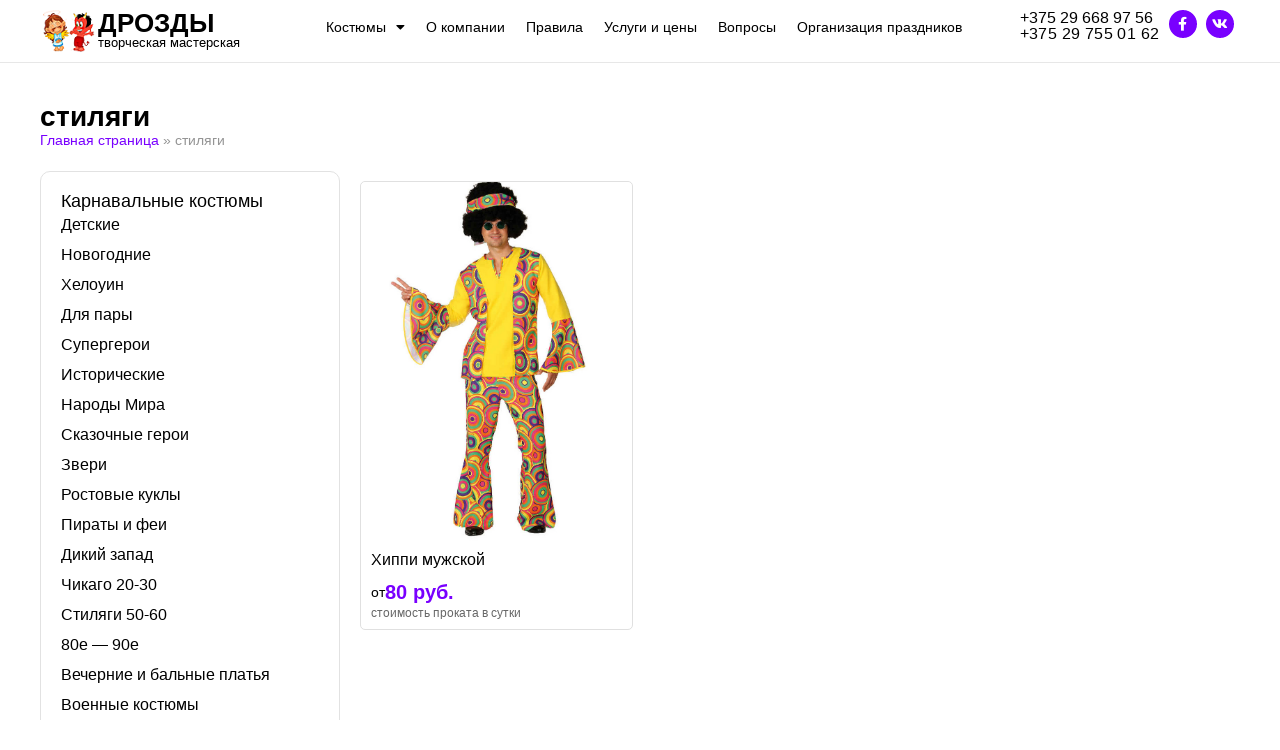

--- FILE ---
content_type: text/html; charset=UTF-8
request_url: https://prazdnik24.by/tag/stilyagi/
body_size: 76113
content:
<!doctype html>
<html lang="ru-RU">
<head>
	<meta charset="UTF-8">
	<meta name="viewport" content="width=device-width, initial-scale=1">
	<link rel="profile" href="https://gmpg.org/xfn/11">
	<meta name='robots' content='index, follow, max-image-preview:large, max-snippet:-1, max-video-preview:-1' />

	<!-- This site is optimized with the Yoast SEO plugin v25.2 - https://yoast.com/wordpress/plugins/seo/ -->
	<title>Архивы стиляги - Творческая мастерская - Дрозды</title>
	<link rel="canonical" href="https://prazdnik24.by/tag/stilyagi/" />
	<meta property="og:locale" content="ru_RU" />
	<meta property="og:type" content="article" />
	<meta property="og:title" content="Архивы стиляги - Творческая мастерская - Дрозды" />
	<meta property="og:url" content="https://prazdnik24.by/tag/stilyagi/" />
	<meta property="og:site_name" content="Творческая мастерская - Дрозды" />
	<meta name="twitter:card" content="summary_large_image" />
	<script type="application/ld+json" class="yoast-schema-graph">{"@context":"https://schema.org","@graph":[{"@type":"CollectionPage","@id":"https://prazdnik24.by/tag/stilyagi/","url":"https://prazdnik24.by/tag/stilyagi/","name":"Архивы стиляги - Творческая мастерская - Дрозды","isPartOf":{"@id":"https://prazdnik24.by/#website"},"primaryImageOfPage":{"@id":"https://prazdnik24.by/tag/stilyagi/#primaryimage"},"image":{"@id":"https://prazdnik24.by/tag/stilyagi/#primaryimage"},"thumbnailUrl":"https://prazdnik24.by/wp-content/uploads/2023/06/hippi-muzh-1.jpg","breadcrumb":{"@id":"https://prazdnik24.by/tag/stilyagi/#breadcrumb"},"inLanguage":"ru-RU"},{"@type":"ImageObject","inLanguage":"ru-RU","@id":"https://prazdnik24.by/tag/stilyagi/#primaryimage","url":"https://prazdnik24.by/wp-content/uploads/2023/06/hippi-muzh-1.jpg","contentUrl":"https://prazdnik24.by/wp-content/uploads/2023/06/hippi-muzh-1.jpg","width":777,"height":1124},{"@type":"BreadcrumbList","@id":"https://prazdnik24.by/tag/stilyagi/#breadcrumb","itemListElement":[{"@type":"ListItem","position":1,"name":"Главная страница","item":"https://prazdnik24.by/"},{"@type":"ListItem","position":2,"name":"стиляги"}]},{"@type":"WebSite","@id":"https://prazdnik24.by/#website","url":"https://prazdnik24.by/","name":"Творческая мастерская - Дрозды","description":"","potentialAction":[{"@type":"SearchAction","target":{"@type":"EntryPoint","urlTemplate":"https://prazdnik24.by/?s={search_term_string}"},"query-input":{"@type":"PropertyValueSpecification","valueRequired":true,"valueName":"search_term_string"}}],"inLanguage":"ru-RU"}]}</script>
	<!-- / Yoast SEO plugin. -->


<link rel="alternate" type="application/rss+xml" title="Творческая мастерская - Дрозды &raquo; Лента" href="https://prazdnik24.by/feed/" />
<link rel="alternate" type="application/rss+xml" title="Творческая мастерская - Дрозды &raquo; Лента комментариев" href="https://prazdnik24.by/comments/feed/" />
<link rel="alternate" type="application/rss+xml" title="Творческая мастерская - Дрозды &raquo; Лента метки стиляги" href="https://prazdnik24.by/tag/stilyagi/feed/" />
<style id='wp-img-auto-sizes-contain-inline-css'>
img:is([sizes=auto i],[sizes^="auto," i]){contain-intrinsic-size:3000px 1500px}
/*# sourceURL=wp-img-auto-sizes-contain-inline-css */
</style>
<style id='wp-emoji-styles-inline-css'>

	img.wp-smiley, img.emoji {
		display: inline !important;
		border: none !important;
		box-shadow: none !important;
		height: 1em !important;
		width: 1em !important;
		margin: 0 0.07em !important;
		vertical-align: -0.1em !important;
		background: none !important;
		padding: 0 !important;
	}
/*# sourceURL=wp-emoji-styles-inline-css */
</style>
<link rel='stylesheet' id='wp-block-library-css' href='https://prazdnik24.by/wp-includes/css/dist/block-library/style.min.css?ver=6.9' media='all' />
<style id='global-styles-inline-css'>
:root{--wp--preset--aspect-ratio--square: 1;--wp--preset--aspect-ratio--4-3: 4/3;--wp--preset--aspect-ratio--3-4: 3/4;--wp--preset--aspect-ratio--3-2: 3/2;--wp--preset--aspect-ratio--2-3: 2/3;--wp--preset--aspect-ratio--16-9: 16/9;--wp--preset--aspect-ratio--9-16: 9/16;--wp--preset--color--black: #000000;--wp--preset--color--cyan-bluish-gray: #abb8c3;--wp--preset--color--white: #ffffff;--wp--preset--color--pale-pink: #f78da7;--wp--preset--color--vivid-red: #cf2e2e;--wp--preset--color--luminous-vivid-orange: #ff6900;--wp--preset--color--luminous-vivid-amber: #fcb900;--wp--preset--color--light-green-cyan: #7bdcb5;--wp--preset--color--vivid-green-cyan: #00d084;--wp--preset--color--pale-cyan-blue: #8ed1fc;--wp--preset--color--vivid-cyan-blue: #0693e3;--wp--preset--color--vivid-purple: #9b51e0;--wp--preset--gradient--vivid-cyan-blue-to-vivid-purple: linear-gradient(135deg,rgb(6,147,227) 0%,rgb(155,81,224) 100%);--wp--preset--gradient--light-green-cyan-to-vivid-green-cyan: linear-gradient(135deg,rgb(122,220,180) 0%,rgb(0,208,130) 100%);--wp--preset--gradient--luminous-vivid-amber-to-luminous-vivid-orange: linear-gradient(135deg,rgb(252,185,0) 0%,rgb(255,105,0) 100%);--wp--preset--gradient--luminous-vivid-orange-to-vivid-red: linear-gradient(135deg,rgb(255,105,0) 0%,rgb(207,46,46) 100%);--wp--preset--gradient--very-light-gray-to-cyan-bluish-gray: linear-gradient(135deg,rgb(238,238,238) 0%,rgb(169,184,195) 100%);--wp--preset--gradient--cool-to-warm-spectrum: linear-gradient(135deg,rgb(74,234,220) 0%,rgb(151,120,209) 20%,rgb(207,42,186) 40%,rgb(238,44,130) 60%,rgb(251,105,98) 80%,rgb(254,248,76) 100%);--wp--preset--gradient--blush-light-purple: linear-gradient(135deg,rgb(255,206,236) 0%,rgb(152,150,240) 100%);--wp--preset--gradient--blush-bordeaux: linear-gradient(135deg,rgb(254,205,165) 0%,rgb(254,45,45) 50%,rgb(107,0,62) 100%);--wp--preset--gradient--luminous-dusk: linear-gradient(135deg,rgb(255,203,112) 0%,rgb(199,81,192) 50%,rgb(65,88,208) 100%);--wp--preset--gradient--pale-ocean: linear-gradient(135deg,rgb(255,245,203) 0%,rgb(182,227,212) 50%,rgb(51,167,181) 100%);--wp--preset--gradient--electric-grass: linear-gradient(135deg,rgb(202,248,128) 0%,rgb(113,206,126) 100%);--wp--preset--gradient--midnight: linear-gradient(135deg,rgb(2,3,129) 0%,rgb(40,116,252) 100%);--wp--preset--font-size--small: 13px;--wp--preset--font-size--medium: 20px;--wp--preset--font-size--large: 36px;--wp--preset--font-size--x-large: 42px;--wp--preset--spacing--20: 0.44rem;--wp--preset--spacing--30: 0.67rem;--wp--preset--spacing--40: 1rem;--wp--preset--spacing--50: 1.5rem;--wp--preset--spacing--60: 2.25rem;--wp--preset--spacing--70: 3.38rem;--wp--preset--spacing--80: 5.06rem;--wp--preset--shadow--natural: 6px 6px 9px rgba(0, 0, 0, 0.2);--wp--preset--shadow--deep: 12px 12px 50px rgba(0, 0, 0, 0.4);--wp--preset--shadow--sharp: 6px 6px 0px rgba(0, 0, 0, 0.2);--wp--preset--shadow--outlined: 6px 6px 0px -3px rgb(255, 255, 255), 6px 6px rgb(0, 0, 0);--wp--preset--shadow--crisp: 6px 6px 0px rgb(0, 0, 0);}:root { --wp--style--global--content-size: 800px;--wp--style--global--wide-size: 1200px; }:where(body) { margin: 0; }.wp-site-blocks > .alignleft { float: left; margin-right: 2em; }.wp-site-blocks > .alignright { float: right; margin-left: 2em; }.wp-site-blocks > .aligncenter { justify-content: center; margin-left: auto; margin-right: auto; }:where(.wp-site-blocks) > * { margin-block-start: 24px; margin-block-end: 0; }:where(.wp-site-blocks) > :first-child { margin-block-start: 0; }:where(.wp-site-blocks) > :last-child { margin-block-end: 0; }:root { --wp--style--block-gap: 24px; }:root :where(.is-layout-flow) > :first-child{margin-block-start: 0;}:root :where(.is-layout-flow) > :last-child{margin-block-end: 0;}:root :where(.is-layout-flow) > *{margin-block-start: 24px;margin-block-end: 0;}:root :where(.is-layout-constrained) > :first-child{margin-block-start: 0;}:root :where(.is-layout-constrained) > :last-child{margin-block-end: 0;}:root :where(.is-layout-constrained) > *{margin-block-start: 24px;margin-block-end: 0;}:root :where(.is-layout-flex){gap: 24px;}:root :where(.is-layout-grid){gap: 24px;}.is-layout-flow > .alignleft{float: left;margin-inline-start: 0;margin-inline-end: 2em;}.is-layout-flow > .alignright{float: right;margin-inline-start: 2em;margin-inline-end: 0;}.is-layout-flow > .aligncenter{margin-left: auto !important;margin-right: auto !important;}.is-layout-constrained > .alignleft{float: left;margin-inline-start: 0;margin-inline-end: 2em;}.is-layout-constrained > .alignright{float: right;margin-inline-start: 2em;margin-inline-end: 0;}.is-layout-constrained > .aligncenter{margin-left: auto !important;margin-right: auto !important;}.is-layout-constrained > :where(:not(.alignleft):not(.alignright):not(.alignfull)){max-width: var(--wp--style--global--content-size);margin-left: auto !important;margin-right: auto !important;}.is-layout-constrained > .alignwide{max-width: var(--wp--style--global--wide-size);}body .is-layout-flex{display: flex;}.is-layout-flex{flex-wrap: wrap;align-items: center;}.is-layout-flex > :is(*, div){margin: 0;}body .is-layout-grid{display: grid;}.is-layout-grid > :is(*, div){margin: 0;}body{padding-top: 0px;padding-right: 0px;padding-bottom: 0px;padding-left: 0px;}a:where(:not(.wp-element-button)){text-decoration: underline;}:root :where(.wp-element-button, .wp-block-button__link){background-color: #32373c;border-width: 0;color: #fff;font-family: inherit;font-size: inherit;font-style: inherit;font-weight: inherit;letter-spacing: inherit;line-height: inherit;padding-top: calc(0.667em + 2px);padding-right: calc(1.333em + 2px);padding-bottom: calc(0.667em + 2px);padding-left: calc(1.333em + 2px);text-decoration: none;text-transform: inherit;}.has-black-color{color: var(--wp--preset--color--black) !important;}.has-cyan-bluish-gray-color{color: var(--wp--preset--color--cyan-bluish-gray) !important;}.has-white-color{color: var(--wp--preset--color--white) !important;}.has-pale-pink-color{color: var(--wp--preset--color--pale-pink) !important;}.has-vivid-red-color{color: var(--wp--preset--color--vivid-red) !important;}.has-luminous-vivid-orange-color{color: var(--wp--preset--color--luminous-vivid-orange) !important;}.has-luminous-vivid-amber-color{color: var(--wp--preset--color--luminous-vivid-amber) !important;}.has-light-green-cyan-color{color: var(--wp--preset--color--light-green-cyan) !important;}.has-vivid-green-cyan-color{color: var(--wp--preset--color--vivid-green-cyan) !important;}.has-pale-cyan-blue-color{color: var(--wp--preset--color--pale-cyan-blue) !important;}.has-vivid-cyan-blue-color{color: var(--wp--preset--color--vivid-cyan-blue) !important;}.has-vivid-purple-color{color: var(--wp--preset--color--vivid-purple) !important;}.has-black-background-color{background-color: var(--wp--preset--color--black) !important;}.has-cyan-bluish-gray-background-color{background-color: var(--wp--preset--color--cyan-bluish-gray) !important;}.has-white-background-color{background-color: var(--wp--preset--color--white) !important;}.has-pale-pink-background-color{background-color: var(--wp--preset--color--pale-pink) !important;}.has-vivid-red-background-color{background-color: var(--wp--preset--color--vivid-red) !important;}.has-luminous-vivid-orange-background-color{background-color: var(--wp--preset--color--luminous-vivid-orange) !important;}.has-luminous-vivid-amber-background-color{background-color: var(--wp--preset--color--luminous-vivid-amber) !important;}.has-light-green-cyan-background-color{background-color: var(--wp--preset--color--light-green-cyan) !important;}.has-vivid-green-cyan-background-color{background-color: var(--wp--preset--color--vivid-green-cyan) !important;}.has-pale-cyan-blue-background-color{background-color: var(--wp--preset--color--pale-cyan-blue) !important;}.has-vivid-cyan-blue-background-color{background-color: var(--wp--preset--color--vivid-cyan-blue) !important;}.has-vivid-purple-background-color{background-color: var(--wp--preset--color--vivid-purple) !important;}.has-black-border-color{border-color: var(--wp--preset--color--black) !important;}.has-cyan-bluish-gray-border-color{border-color: var(--wp--preset--color--cyan-bluish-gray) !important;}.has-white-border-color{border-color: var(--wp--preset--color--white) !important;}.has-pale-pink-border-color{border-color: var(--wp--preset--color--pale-pink) !important;}.has-vivid-red-border-color{border-color: var(--wp--preset--color--vivid-red) !important;}.has-luminous-vivid-orange-border-color{border-color: var(--wp--preset--color--luminous-vivid-orange) !important;}.has-luminous-vivid-amber-border-color{border-color: var(--wp--preset--color--luminous-vivid-amber) !important;}.has-light-green-cyan-border-color{border-color: var(--wp--preset--color--light-green-cyan) !important;}.has-vivid-green-cyan-border-color{border-color: var(--wp--preset--color--vivid-green-cyan) !important;}.has-pale-cyan-blue-border-color{border-color: var(--wp--preset--color--pale-cyan-blue) !important;}.has-vivid-cyan-blue-border-color{border-color: var(--wp--preset--color--vivid-cyan-blue) !important;}.has-vivid-purple-border-color{border-color: var(--wp--preset--color--vivid-purple) !important;}.has-vivid-cyan-blue-to-vivid-purple-gradient-background{background: var(--wp--preset--gradient--vivid-cyan-blue-to-vivid-purple) !important;}.has-light-green-cyan-to-vivid-green-cyan-gradient-background{background: var(--wp--preset--gradient--light-green-cyan-to-vivid-green-cyan) !important;}.has-luminous-vivid-amber-to-luminous-vivid-orange-gradient-background{background: var(--wp--preset--gradient--luminous-vivid-amber-to-luminous-vivid-orange) !important;}.has-luminous-vivid-orange-to-vivid-red-gradient-background{background: var(--wp--preset--gradient--luminous-vivid-orange-to-vivid-red) !important;}.has-very-light-gray-to-cyan-bluish-gray-gradient-background{background: var(--wp--preset--gradient--very-light-gray-to-cyan-bluish-gray) !important;}.has-cool-to-warm-spectrum-gradient-background{background: var(--wp--preset--gradient--cool-to-warm-spectrum) !important;}.has-blush-light-purple-gradient-background{background: var(--wp--preset--gradient--blush-light-purple) !important;}.has-blush-bordeaux-gradient-background{background: var(--wp--preset--gradient--blush-bordeaux) !important;}.has-luminous-dusk-gradient-background{background: var(--wp--preset--gradient--luminous-dusk) !important;}.has-pale-ocean-gradient-background{background: var(--wp--preset--gradient--pale-ocean) !important;}.has-electric-grass-gradient-background{background: var(--wp--preset--gradient--electric-grass) !important;}.has-midnight-gradient-background{background: var(--wp--preset--gradient--midnight) !important;}.has-small-font-size{font-size: var(--wp--preset--font-size--small) !important;}.has-medium-font-size{font-size: var(--wp--preset--font-size--medium) !important;}.has-large-font-size{font-size: var(--wp--preset--font-size--large) !important;}.has-x-large-font-size{font-size: var(--wp--preset--font-size--x-large) !important;}
/*# sourceURL=global-styles-inline-css */
</style>

<link rel='stylesheet' id='jet-engine-frontend-css' href='https://prazdnik24.by/wp-content/plugins/jet-engine/assets/css/frontend.css?ver=3.7.2' media='all' />
<link rel='stylesheet' id='hello-elementor-css' href='https://prazdnik24.by/wp-content/themes/hello-elementor/assets/css/reset.css?ver=3.4.4' media='all' />
<link rel='stylesheet' id='hello-elementor-theme-style-css' href='https://prazdnik24.by/wp-content/themes/hello-elementor/assets/css/theme.css?ver=3.4.4' media='all' />
<link rel='stylesheet' id='hello-elementor-header-footer-css' href='https://prazdnik24.by/wp-content/themes/hello-elementor/assets/css/header-footer.css?ver=3.4.4' media='all' />
<link rel='stylesheet' id='elementor-frontend-css' href='https://prazdnik24.by/wp-content/plugins/elementor/assets/css/frontend.min.css?ver=3.31.3' media='all' />
<link rel='stylesheet' id='elementor-post-5-css' href='https://prazdnik24.by/wp-content/uploads/elementor/css/post-5.css?ver=1769909862' media='all' />
<link rel='stylesheet' id='widget-image-css' href='https://prazdnik24.by/wp-content/plugins/elementor/assets/css/widget-image.min.css?ver=3.31.3' media='all' />
<link rel='stylesheet' id='widget-heading-css' href='https://prazdnik24.by/wp-content/plugins/elementor/assets/css/widget-heading.min.css?ver=3.31.3' media='all' />
<link rel='stylesheet' id='widget-nav-menu-css' href='https://prazdnik24.by/wp-content/plugins/elementor-pro/assets/css/widget-nav-menu.min.css?ver=3.31.0' media='all' />
<link rel='stylesheet' id='widget-social-icons-css' href='https://prazdnik24.by/wp-content/plugins/elementor/assets/css/widget-social-icons.min.css?ver=3.31.3' media='all' />
<link rel='stylesheet' id='e-apple-webkit-css' href='https://prazdnik24.by/wp-content/plugins/elementor/assets/css/conditionals/apple-webkit.min.css?ver=3.31.3' media='all' />
<link rel='stylesheet' id='widget-breadcrumbs-css' href='https://prazdnik24.by/wp-content/plugins/elementor-pro/assets/css/widget-breadcrumbs.min.css?ver=3.31.0' media='all' />
<link rel='stylesheet' id='elementor-icons-css' href='https://prazdnik24.by/wp-content/plugins/elementor/assets/lib/eicons/css/elementor-icons.min.css?ver=5.43.0' media='all' />
<link rel='stylesheet' id='elementor-post-205-css' href='https://prazdnik24.by/wp-content/uploads/elementor/css/post-205.css?ver=1769910712' media='all' />
<link rel='stylesheet' id='elementor-post-212-css' href='https://prazdnik24.by/wp-content/uploads/elementor/css/post-212.css?ver=1769910712' media='all' />
<link rel='stylesheet' id='elementor-post-235-css' href='https://prazdnik24.by/wp-content/uploads/elementor/css/post-235.css?ver=1769910712' media='all' />
<link rel='stylesheet' id='elementor-post-191-css' href='https://prazdnik24.by/wp-content/uploads/elementor/css/post-191.css?ver=1769910712' media='all' />
<link rel='stylesheet' id='elementor-gf-local-montserrat-css' href='http://prazdnik24.by/wp-content/uploads/elementor/google-fonts/css/montserrat.css?ver=1748850709' media='all' />
<link rel='stylesheet' id='elementor-icons-shared-0-css' href='https://prazdnik24.by/wp-content/plugins/elementor/assets/lib/font-awesome/css/fontawesome.min.css?ver=5.15.3' media='all' />
<link rel='stylesheet' id='elementor-icons-fa-solid-css' href='https://prazdnik24.by/wp-content/plugins/elementor/assets/lib/font-awesome/css/solid.min.css?ver=5.15.3' media='all' />
<link rel='stylesheet' id='elementor-icons-fa-brands-css' href='https://prazdnik24.by/wp-content/plugins/elementor/assets/lib/font-awesome/css/brands.min.css?ver=5.15.3' media='all' />
<script src="https://prazdnik24.by/wp-includes/js/jquery/jquery.min.js?ver=3.7.1" id="jquery-core-js"></script>
<script src="https://prazdnik24.by/wp-includes/js/jquery/jquery-migrate.min.js?ver=3.4.1" id="jquery-migrate-js"></script>
<link rel="https://api.w.org/" href="https://prazdnik24.by/wp-json/" /><link rel="alternate" title="JSON" type="application/json" href="https://prazdnik24.by/wp-json/wp/v2/tags/266" /><link rel="EditURI" type="application/rsd+xml" title="RSD" href="https://prazdnik24.by/xmlrpc.php?rsd" />
<meta name="generator" content="WordPress 6.9" />
<meta name="generator" content="Elementor 3.31.3; features: e_element_cache; settings: css_print_method-external, google_font-enabled, font_display-swap">
			<style>
				.e-con.e-parent:nth-of-type(n+4):not(.e-lazyloaded):not(.e-no-lazyload),
				.e-con.e-parent:nth-of-type(n+4):not(.e-lazyloaded):not(.e-no-lazyload) * {
					background-image: none !important;
				}
				@media screen and (max-height: 1024px) {
					.e-con.e-parent:nth-of-type(n+3):not(.e-lazyloaded):not(.e-no-lazyload),
					.e-con.e-parent:nth-of-type(n+3):not(.e-lazyloaded):not(.e-no-lazyload) * {
						background-image: none !important;
					}
				}
				@media screen and (max-height: 640px) {
					.e-con.e-parent:nth-of-type(n+2):not(.e-lazyloaded):not(.e-no-lazyload),
					.e-con.e-parent:nth-of-type(n+2):not(.e-lazyloaded):not(.e-no-lazyload) * {
						background-image: none !important;
					}
				}
			</style>
			<link rel='stylesheet' id='swiper-css' href='https://prazdnik24.by/wp-content/plugins/elementor/assets/lib/swiper/v8/css/swiper.min.css?ver=8.4.5' media='all' />
<link rel='stylesheet' id='e-swiper-css' href='https://prazdnik24.by/wp-content/plugins/elementor/assets/css/conditionals/e-swiper.min.css?ver=3.31.3' media='all' />
</head>
<body class="archive tag tag-stilyagi tag-266 wp-embed-responsive wp-theme-hello-elementor hello-elementor-default elementor-page-235 elementor-default elementor-template-full-width elementor-kit-5">


<a class="skip-link screen-reader-text" href="#content">Перейти к содержимому</a>

		<header data-elementor-type="header" data-elementor-id="205" class="elementor elementor-205 elementor-location-header" data-elementor-post-type="elementor_library">
			<div class="elementor-element elementor-element-192e2cc e-flex e-con-boxed e-con e-parent" data-id="192e2cc" data-element_type="container">
					<div class="e-con-inner">
		<a class="elementor-element elementor-element-76c8c5d e-con-full e-flex e-con e-parent" data-id="76c8c5d" data-element_type="container" href="https://prazdnik24.by">
		<div class="elementor-element elementor-element-ad1aa58 e-con-full e-flex e-con e-parent" data-id="ad1aa58" data-element_type="container">
				<div class="elementor-element elementor-element-6dd4bb6 elementor-widget__width-auto elementor-widget elementor-widget-image" data-id="6dd4bb6" data-element_type="widget" data-widget_type="image.default">
				<div class="elementor-widget-container">
															<img width="65" height="53" src="https://prazdnik24.by/wp-content/uploads/2023/06/icon-1.png" class="attachment-full size-full wp-image-1091" alt="" />															</div>
				</div>
				</div>
		<div class="elementor-element elementor-element-49f0811 e-con-full e-flex e-con e-parent" data-id="49f0811" data-element_type="container">
				<div class="elementor-element elementor-element-75ac6ea elementor-widget elementor-widget-heading" data-id="75ac6ea" data-element_type="widget" data-widget_type="heading.default">
				<div class="elementor-widget-container">
					<p class="elementor-heading-title elementor-size-default">Дрозды</p>				</div>
				</div>
				<div class="elementor-element elementor-element-f5e2a59 elementor-widget elementor-widget-heading" data-id="f5e2a59" data-element_type="widget" data-widget_type="heading.default">
				<div class="elementor-widget-container">
					<p class="elementor-heading-title elementor-size-default">творческая мастерская</p>				</div>
				</div>
				</div>
				</a>
		<div class="elementor-element elementor-element-6077c7c e-con-full e-flex e-con e-parent" data-id="6077c7c" data-element_type="container">
				<div class="elementor-element elementor-element-e43128e elementor-nav-menu__align-center elementor-nav-menu--stretch elementor-nav-menu__text-align-center elementor-nav-menu--dropdown-tablet elementor-nav-menu--toggle elementor-nav-menu--burger elementor-widget elementor-widget-nav-menu" data-id="e43128e" data-element_type="widget" data-settings="{&quot;full_width&quot;:&quot;stretch&quot;,&quot;layout&quot;:&quot;horizontal&quot;,&quot;submenu_icon&quot;:{&quot;value&quot;:&quot;&lt;i class=\&quot;fas fa-caret-down\&quot;&gt;&lt;\/i&gt;&quot;,&quot;library&quot;:&quot;fa-solid&quot;},&quot;toggle&quot;:&quot;burger&quot;}" data-widget_type="nav-menu.default">
				<div class="elementor-widget-container">
								<nav aria-label="Menu" class="elementor-nav-menu--main elementor-nav-menu__container elementor-nav-menu--layout-horizontal e--pointer-background e--animation-fade">
				<ul id="menu-1-e43128e" class="elementor-nav-menu"><li class="menu-item menu-item-type-taxonomy menu-item-object-category menu-item-has-children menu-item-1238"><a href="https://prazdnik24.by/category/kostyumy/" class="elementor-item">Костюмы</a>
<ul class="sub-menu elementor-nav-menu--dropdown">
	<li class="menu-item menu-item-type-taxonomy menu-item-object-category menu-item-1242"><a href="https://prazdnik24.by/category/kostyumy/detskie/" class="elementor-sub-item">Детские</a></li>
	<li class="menu-item menu-item-type-taxonomy menu-item-object-category menu-item-1249"><a href="https://prazdnik24.by/category/kostyumy/novogodnie/" class="elementor-sub-item">Новогодние</a></li>
	<li class="menu-item menu-item-type-taxonomy menu-item-object-category menu-item-1255"><a href="https://prazdnik24.by/category/kostyumy/helouin/" class="elementor-sub-item">Хелоуин</a></li>
	<li class="menu-item menu-item-type-taxonomy menu-item-object-category menu-item-1244"><a href="https://prazdnik24.by/category/kostyumy/dlya-pary/" class="elementor-sub-item">Для пары</a></li>
	<li class="menu-item menu-item-type-taxonomy menu-item-object-category menu-item-1254"><a href="https://prazdnik24.by/category/kostyumy/supergeroi/" class="elementor-sub-item">Супергерои</a></li>
	<li class="menu-item menu-item-type-taxonomy menu-item-object-category menu-item-1247"><a href="https://prazdnik24.by/category/kostyumy/istoricheskie/" class="elementor-sub-item">Исторические</a></li>
	<li class="menu-item menu-item-type-taxonomy menu-item-object-category menu-item-1248"><a href="https://prazdnik24.by/category/kostyumy/narody-mira/" class="elementor-sub-item">Народы Мира</a></li>
	<li class="menu-item menu-item-type-taxonomy menu-item-object-category menu-item-1252"><a href="https://prazdnik24.by/category/kostyumy/skazochnye-geroi/" class="elementor-sub-item">Сказочные герои</a></li>
	<li class="menu-item menu-item-type-taxonomy menu-item-object-category menu-item-1246"><a href="https://prazdnik24.by/category/kostyumy/zveri/" class="elementor-sub-item">Звери</a></li>
	<li class="menu-item menu-item-type-taxonomy menu-item-object-category menu-item-1251"><a href="https://prazdnik24.by/category/kostyumy/rostovye-kukly/" class="elementor-sub-item">Ростовые куклы</a></li>
	<li class="menu-item menu-item-type-taxonomy menu-item-object-category menu-item-1250"><a href="https://prazdnik24.by/category/kostyumy/piraty-i-fei/" class="elementor-sub-item">Пираты и феи</a></li>
	<li class="menu-item menu-item-type-taxonomy menu-item-object-category menu-item-1243"><a href="https://prazdnik24.by/category/kostyumy/dikij-zapad/" class="elementor-sub-item">Дикий запад</a></li>
	<li class="menu-item menu-item-type-taxonomy menu-item-object-category menu-item-1256"><a href="https://prazdnik24.by/category/kostyumy/chikago/" class="elementor-sub-item">Чикаго 20-30</a></li>
	<li class="menu-item menu-item-type-taxonomy menu-item-object-category menu-item-1253"><a href="https://prazdnik24.by/category/kostyumy/stilyagi-50-60/" class="elementor-sub-item">Стиляги 50-60</a></li>
	<li class="menu-item menu-item-type-taxonomy menu-item-object-category menu-item-1239"><a href="https://prazdnik24.by/category/kostyumy/80e-90e/" class="elementor-sub-item">80е — 90е</a></li>
	<li class="menu-item menu-item-type-taxonomy menu-item-object-category menu-item-1240"><a href="https://prazdnik24.by/category/kostyumy/balnye-platya/" class="elementor-sub-item">Вечерние и бальные платья</a></li>
	<li class="menu-item menu-item-type-taxonomy menu-item-object-category menu-item-1241"><a href="https://prazdnik24.by/category/kostyumy/voennye-kostyumy/" class="elementor-sub-item">Военные костюмы</a></li>
	<li class="menu-item menu-item-type-taxonomy menu-item-object-category menu-item-1245"><a href="https://prazdnik24.by/category/kostyumy/drugoe/" class="elementor-sub-item">Другое</a></li>
</ul>
</li>
<li class="menu-item menu-item-type-post_type menu-item-object-page menu-item-88"><a href="https://prazdnik24.by/o-kompanii/" class="elementor-item">О компании</a></li>
<li class="menu-item menu-item-type-post_type menu-item-object-page menu-item-87"><a href="https://prazdnik24.by/pravila/" class="elementor-item">Правила</a></li>
<li class="menu-item menu-item-type-post_type menu-item-object-page menu-item-86"><a href="https://prazdnik24.by/uslugi-i-czeny/" class="elementor-item">Услуги и цены</a></li>
<li class="menu-item menu-item-type-post_type menu-item-object-page menu-item-85"><a href="https://prazdnik24.by/voprosy/" class="elementor-item">Вопросы</a></li>
<li class="menu-item menu-item-type-post_type menu-item-object-page menu-item-84"><a href="https://prazdnik24.by/organizacziya-prazdnikov/" class="elementor-item">Организация праздников</a></li>
</ul>			</nav>
					<div class="elementor-menu-toggle" role="button" tabindex="0" aria-label="Menu Toggle" aria-expanded="false">
			<i aria-hidden="true" role="presentation" class="elementor-menu-toggle__icon--open eicon-menu-bar"></i><i aria-hidden="true" role="presentation" class="elementor-menu-toggle__icon--close eicon-close"></i>		</div>
					<nav class="elementor-nav-menu--dropdown elementor-nav-menu__container" aria-hidden="true">
				<ul id="menu-2-e43128e" class="elementor-nav-menu"><li class="menu-item menu-item-type-taxonomy menu-item-object-category menu-item-has-children menu-item-1238"><a href="https://prazdnik24.by/category/kostyumy/" class="elementor-item" tabindex="-1">Костюмы</a>
<ul class="sub-menu elementor-nav-menu--dropdown">
	<li class="menu-item menu-item-type-taxonomy menu-item-object-category menu-item-1242"><a href="https://prazdnik24.by/category/kostyumy/detskie/" class="elementor-sub-item" tabindex="-1">Детские</a></li>
	<li class="menu-item menu-item-type-taxonomy menu-item-object-category menu-item-1249"><a href="https://prazdnik24.by/category/kostyumy/novogodnie/" class="elementor-sub-item" tabindex="-1">Новогодние</a></li>
	<li class="menu-item menu-item-type-taxonomy menu-item-object-category menu-item-1255"><a href="https://prazdnik24.by/category/kostyumy/helouin/" class="elementor-sub-item" tabindex="-1">Хелоуин</a></li>
	<li class="menu-item menu-item-type-taxonomy menu-item-object-category menu-item-1244"><a href="https://prazdnik24.by/category/kostyumy/dlya-pary/" class="elementor-sub-item" tabindex="-1">Для пары</a></li>
	<li class="menu-item menu-item-type-taxonomy menu-item-object-category menu-item-1254"><a href="https://prazdnik24.by/category/kostyumy/supergeroi/" class="elementor-sub-item" tabindex="-1">Супергерои</a></li>
	<li class="menu-item menu-item-type-taxonomy menu-item-object-category menu-item-1247"><a href="https://prazdnik24.by/category/kostyumy/istoricheskie/" class="elementor-sub-item" tabindex="-1">Исторические</a></li>
	<li class="menu-item menu-item-type-taxonomy menu-item-object-category menu-item-1248"><a href="https://prazdnik24.by/category/kostyumy/narody-mira/" class="elementor-sub-item" tabindex="-1">Народы Мира</a></li>
	<li class="menu-item menu-item-type-taxonomy menu-item-object-category menu-item-1252"><a href="https://prazdnik24.by/category/kostyumy/skazochnye-geroi/" class="elementor-sub-item" tabindex="-1">Сказочные герои</a></li>
	<li class="menu-item menu-item-type-taxonomy menu-item-object-category menu-item-1246"><a href="https://prazdnik24.by/category/kostyumy/zveri/" class="elementor-sub-item" tabindex="-1">Звери</a></li>
	<li class="menu-item menu-item-type-taxonomy menu-item-object-category menu-item-1251"><a href="https://prazdnik24.by/category/kostyumy/rostovye-kukly/" class="elementor-sub-item" tabindex="-1">Ростовые куклы</a></li>
	<li class="menu-item menu-item-type-taxonomy menu-item-object-category menu-item-1250"><a href="https://prazdnik24.by/category/kostyumy/piraty-i-fei/" class="elementor-sub-item" tabindex="-1">Пираты и феи</a></li>
	<li class="menu-item menu-item-type-taxonomy menu-item-object-category menu-item-1243"><a href="https://prazdnik24.by/category/kostyumy/dikij-zapad/" class="elementor-sub-item" tabindex="-1">Дикий запад</a></li>
	<li class="menu-item menu-item-type-taxonomy menu-item-object-category menu-item-1256"><a href="https://prazdnik24.by/category/kostyumy/chikago/" class="elementor-sub-item" tabindex="-1">Чикаго 20-30</a></li>
	<li class="menu-item menu-item-type-taxonomy menu-item-object-category menu-item-1253"><a href="https://prazdnik24.by/category/kostyumy/stilyagi-50-60/" class="elementor-sub-item" tabindex="-1">Стиляги 50-60</a></li>
	<li class="menu-item menu-item-type-taxonomy menu-item-object-category menu-item-1239"><a href="https://prazdnik24.by/category/kostyumy/80e-90e/" class="elementor-sub-item" tabindex="-1">80е — 90е</a></li>
	<li class="menu-item menu-item-type-taxonomy menu-item-object-category menu-item-1240"><a href="https://prazdnik24.by/category/kostyumy/balnye-platya/" class="elementor-sub-item" tabindex="-1">Вечерние и бальные платья</a></li>
	<li class="menu-item menu-item-type-taxonomy menu-item-object-category menu-item-1241"><a href="https://prazdnik24.by/category/kostyumy/voennye-kostyumy/" class="elementor-sub-item" tabindex="-1">Военные костюмы</a></li>
	<li class="menu-item menu-item-type-taxonomy menu-item-object-category menu-item-1245"><a href="https://prazdnik24.by/category/kostyumy/drugoe/" class="elementor-sub-item" tabindex="-1">Другое</a></li>
</ul>
</li>
<li class="menu-item menu-item-type-post_type menu-item-object-page menu-item-88"><a href="https://prazdnik24.by/o-kompanii/" class="elementor-item" tabindex="-1">О компании</a></li>
<li class="menu-item menu-item-type-post_type menu-item-object-page menu-item-87"><a href="https://prazdnik24.by/pravila/" class="elementor-item" tabindex="-1">Правила</a></li>
<li class="menu-item menu-item-type-post_type menu-item-object-page menu-item-86"><a href="https://prazdnik24.by/uslugi-i-czeny/" class="elementor-item" tabindex="-1">Услуги и цены</a></li>
<li class="menu-item menu-item-type-post_type menu-item-object-page menu-item-85"><a href="https://prazdnik24.by/voprosy/" class="elementor-item" tabindex="-1">Вопросы</a></li>
<li class="menu-item menu-item-type-post_type menu-item-object-page menu-item-84"><a href="https://prazdnik24.by/organizacziya-prazdnikov/" class="elementor-item" tabindex="-1">Организация праздников</a></li>
</ul>			</nav>
						</div>
				</div>
				</div>
		<div class="elementor-element elementor-element-febdcaf e-con-full e-flex e-con e-parent" data-id="febdcaf" data-element_type="container">
				<div class="elementor-element elementor-element-398d6a4 elementor-widget elementor-widget-heading" data-id="398d6a4" data-element_type="widget" data-widget_type="heading.default">
				<div class="elementor-widget-container">
					<p class="elementor-heading-title elementor-size-default"><a href="tel:+375296689756">+375 29 668 97 56</a></p>				</div>
				</div>
				<div class="elementor-element elementor-element-3db305f elementor-widget elementor-widget-heading" data-id="3db305f" data-element_type="widget" data-widget_type="heading.default">
				<div class="elementor-widget-container">
					<p class="elementor-heading-title elementor-size-default"><a href="tel:+375297550162">+375 29 755 01 62</a></p>				</div>
				</div>
				</div>
		<div class="elementor-element elementor-element-1dd9663 e-con-full e-flex e-con e-parent" data-id="1dd9663" data-element_type="container">
				<div class="elementor-element elementor-element-89e2af5 elementor-shape-circle e-grid-align-left e-grid-align-mobile-right elementor-grid-0 elementor-widget elementor-widget-social-icons" data-id="89e2af5" data-element_type="widget" data-widget_type="social-icons.default">
				<div class="elementor-widget-container">
							<div class="elementor-social-icons-wrapper elementor-grid" role="list">
							<span class="elementor-grid-item" role="listitem">
					<a class="elementor-icon elementor-social-icon elementor-social-icon-facebook-f elementor-repeater-item-8bf8a9f" href="https://www.facebook.com/luchina.alesia" target="_blank">
						<span class="elementor-screen-only">Facebook-f</span>
						<i class="fab fa-facebook-f"></i>					</a>
				</span>
							<span class="elementor-grid-item" role="listitem">
					<a class="elementor-icon elementor-social-icon elementor-social-icon-vk elementor-repeater-item-dc9e3be" href="https://vk.com/prazdnik24by" target="_blank">
						<span class="elementor-screen-only">Vk</span>
						<i class="fab fa-vk"></i>					</a>
				</span>
					</div>
						</div>
				</div>
				</div>
					</div>
				</div>
				</header>
				<div data-elementor-type="archive" data-elementor-id="235" class="elementor elementor-235 elementor-location-archive" data-elementor-post-type="elementor_library">
			<div class="elementor-element elementor-element-6009398 e-flex e-con-boxed e-con e-parent" data-id="6009398" data-element_type="container">
					<div class="e-con-inner">
				<div class="elementor-element elementor-element-1edfedf elementor-widget elementor-widget-theme-archive-title elementor-page-title elementor-widget-heading" data-id="1edfedf" data-element_type="widget" data-widget_type="theme-archive-title.default">
				<div class="elementor-widget-container">
					<h1 class="elementor-heading-title elementor-size-default">стиляги</h1>				</div>
				</div>
				<div class="elementor-element elementor-element-5d826a3 elementor-widget elementor-widget-breadcrumbs" data-id="5d826a3" data-element_type="widget" data-widget_type="breadcrumbs.default">
				<div class="elementor-widget-container">
					<p id="breadcrumbs"><span><span><a href="https://prazdnik24.by/">Главная страница</a></span> » <span class="breadcrumb_last" aria-current="page">стиляги</span></span></p>				</div>
				</div>
					</div>
				</div>
		<div class="elementor-element elementor-element-fa21604 e-flex e-con-boxed e-con e-parent" data-id="fa21604" data-element_type="container">
					<div class="e-con-inner">
		<div class="elementor-element elementor-element-1729616 e-con-full elementor-hidden-mobile e-flex e-con e-parent" data-id="1729616" data-element_type="container">
				<div class="elementor-element elementor-element-ca360cd elementor-widget elementor-widget-heading" data-id="ca360cd" data-element_type="widget" data-widget_type="heading.default">
				<div class="elementor-widget-container">
					<p class="elementor-heading-title elementor-size-default">Карнавальные костюмы</p>				</div>
				</div>
				<div class="elementor-element elementor-element-6ca604f elementor-nav-menu--dropdown-tablet elementor-nav-menu__text-align-aside elementor-nav-menu--toggle elementor-nav-menu--burger elementor-widget elementor-widget-nav-menu" data-id="6ca604f" data-element_type="widget" data-settings="{&quot;layout&quot;:&quot;vertical&quot;,&quot;submenu_icon&quot;:{&quot;value&quot;:&quot;&lt;i class=\&quot;fas fa-caret-down\&quot;&gt;&lt;\/i&gt;&quot;,&quot;library&quot;:&quot;fa-solid&quot;},&quot;toggle&quot;:&quot;burger&quot;}" data-widget_type="nav-menu.default">
				<div class="elementor-widget-container">
								<nav aria-label="Menu" class="elementor-nav-menu--main elementor-nav-menu__container elementor-nav-menu--layout-vertical e--pointer-none">
				<ul id="menu-1-6ca604f" class="elementor-nav-menu sm-vertical"><li class="menu-item menu-item-type-taxonomy menu-item-object-category menu-item-457"><a href="https://prazdnik24.by/category/kostyumy/detskie/" class="elementor-item">Детские</a></li>
<li class="menu-item menu-item-type-taxonomy menu-item-object-category menu-item-248"><a href="https://prazdnik24.by/category/kostyumy/novogodnie/" class="elementor-item">Новогодние</a></li>
<li class="menu-item menu-item-type-taxonomy menu-item-object-category menu-item-254"><a href="https://prazdnik24.by/category/kostyumy/helouin/" class="elementor-item">Хелоуин</a></li>
<li class="menu-item menu-item-type-taxonomy menu-item-object-category menu-item-243"><a href="https://prazdnik24.by/category/kostyumy/dlya-pary/" class="elementor-item">Для пары</a></li>
<li class="menu-item menu-item-type-taxonomy menu-item-object-category menu-item-253"><a href="https://prazdnik24.by/category/kostyumy/supergeroi/" class="elementor-item">Супергерои</a></li>
<li class="menu-item menu-item-type-taxonomy menu-item-object-category menu-item-246"><a href="https://prazdnik24.by/category/kostyumy/istoricheskie/" class="elementor-item">Исторические</a></li>
<li class="menu-item menu-item-type-taxonomy menu-item-object-category menu-item-247"><a href="https://prazdnik24.by/category/kostyumy/narody-mira/" class="elementor-item">Народы Мира</a></li>
<li class="menu-item menu-item-type-taxonomy menu-item-object-category menu-item-251"><a href="https://prazdnik24.by/category/kostyumy/skazochnye-geroi/" class="elementor-item">Сказочные герои</a></li>
<li class="menu-item menu-item-type-taxonomy menu-item-object-category menu-item-245"><a href="https://prazdnik24.by/category/kostyumy/zveri/" class="elementor-item">Звери</a></li>
<li class="menu-item menu-item-type-taxonomy menu-item-object-category menu-item-250"><a href="https://prazdnik24.by/category/kostyumy/rostovye-kukly/" class="elementor-item">Ростовые куклы</a></li>
<li class="menu-item menu-item-type-taxonomy menu-item-object-category menu-item-249"><a href="https://prazdnik24.by/category/kostyumy/piraty-i-fei/" class="elementor-item">Пираты и феи</a></li>
<li class="menu-item menu-item-type-taxonomy menu-item-object-category menu-item-242"><a href="https://prazdnik24.by/category/kostyumy/dikij-zapad/" class="elementor-item">Дикий запад</a></li>
<li class="menu-item menu-item-type-taxonomy menu-item-object-category menu-item-255"><a href="https://prazdnik24.by/category/kostyumy/chikago/" class="elementor-item">Чикаго 20-30</a></li>
<li class="menu-item menu-item-type-taxonomy menu-item-object-category menu-item-252"><a href="https://prazdnik24.by/category/kostyumy/stilyagi-50-60/" class="elementor-item">Стиляги 50-60</a></li>
<li class="menu-item menu-item-type-taxonomy menu-item-object-category menu-item-238"><a href="https://prazdnik24.by/category/kostyumy/80e-90e/" class="elementor-item">80е — 90е</a></li>
<li class="menu-item menu-item-type-taxonomy menu-item-object-category menu-item-239"><a href="https://prazdnik24.by/category/kostyumy/balnye-platya/" class="elementor-item">Вечерние и бальные платья</a></li>
<li class="menu-item menu-item-type-taxonomy menu-item-object-category menu-item-240"><a href="https://prazdnik24.by/category/kostyumy/voennye-kostyumy/" class="elementor-item">Военные костюмы</a></li>
<li class="menu-item menu-item-type-taxonomy menu-item-object-category menu-item-244"><a href="https://prazdnik24.by/category/kostyumy/drugoe/" class="elementor-item">Другое</a></li>
</ul>			</nav>
					<div class="elementor-menu-toggle" role="button" tabindex="0" aria-label="Menu Toggle" aria-expanded="false">
			<i aria-hidden="true" role="presentation" class="elementor-menu-toggle__icon--open eicon-menu-bar"></i><i aria-hidden="true" role="presentation" class="elementor-menu-toggle__icon--close eicon-close"></i>		</div>
					<nav class="elementor-nav-menu--dropdown elementor-nav-menu__container" aria-hidden="true">
				<ul id="menu-2-6ca604f" class="elementor-nav-menu sm-vertical"><li class="menu-item menu-item-type-taxonomy menu-item-object-category menu-item-457"><a href="https://prazdnik24.by/category/kostyumy/detskie/" class="elementor-item" tabindex="-1">Детские</a></li>
<li class="menu-item menu-item-type-taxonomy menu-item-object-category menu-item-248"><a href="https://prazdnik24.by/category/kostyumy/novogodnie/" class="elementor-item" tabindex="-1">Новогодние</a></li>
<li class="menu-item menu-item-type-taxonomy menu-item-object-category menu-item-254"><a href="https://prazdnik24.by/category/kostyumy/helouin/" class="elementor-item" tabindex="-1">Хелоуин</a></li>
<li class="menu-item menu-item-type-taxonomy menu-item-object-category menu-item-243"><a href="https://prazdnik24.by/category/kostyumy/dlya-pary/" class="elementor-item" tabindex="-1">Для пары</a></li>
<li class="menu-item menu-item-type-taxonomy menu-item-object-category menu-item-253"><a href="https://prazdnik24.by/category/kostyumy/supergeroi/" class="elementor-item" tabindex="-1">Супергерои</a></li>
<li class="menu-item menu-item-type-taxonomy menu-item-object-category menu-item-246"><a href="https://prazdnik24.by/category/kostyumy/istoricheskie/" class="elementor-item" tabindex="-1">Исторические</a></li>
<li class="menu-item menu-item-type-taxonomy menu-item-object-category menu-item-247"><a href="https://prazdnik24.by/category/kostyumy/narody-mira/" class="elementor-item" tabindex="-1">Народы Мира</a></li>
<li class="menu-item menu-item-type-taxonomy menu-item-object-category menu-item-251"><a href="https://prazdnik24.by/category/kostyumy/skazochnye-geroi/" class="elementor-item" tabindex="-1">Сказочные герои</a></li>
<li class="menu-item menu-item-type-taxonomy menu-item-object-category menu-item-245"><a href="https://prazdnik24.by/category/kostyumy/zveri/" class="elementor-item" tabindex="-1">Звери</a></li>
<li class="menu-item menu-item-type-taxonomy menu-item-object-category menu-item-250"><a href="https://prazdnik24.by/category/kostyumy/rostovye-kukly/" class="elementor-item" tabindex="-1">Ростовые куклы</a></li>
<li class="menu-item menu-item-type-taxonomy menu-item-object-category menu-item-249"><a href="https://prazdnik24.by/category/kostyumy/piraty-i-fei/" class="elementor-item" tabindex="-1">Пираты и феи</a></li>
<li class="menu-item menu-item-type-taxonomy menu-item-object-category menu-item-242"><a href="https://prazdnik24.by/category/kostyumy/dikij-zapad/" class="elementor-item" tabindex="-1">Дикий запад</a></li>
<li class="menu-item menu-item-type-taxonomy menu-item-object-category menu-item-255"><a href="https://prazdnik24.by/category/kostyumy/chikago/" class="elementor-item" tabindex="-1">Чикаго 20-30</a></li>
<li class="menu-item menu-item-type-taxonomy menu-item-object-category menu-item-252"><a href="https://prazdnik24.by/category/kostyumy/stilyagi-50-60/" class="elementor-item" tabindex="-1">Стиляги 50-60</a></li>
<li class="menu-item menu-item-type-taxonomy menu-item-object-category menu-item-238"><a href="https://prazdnik24.by/category/kostyumy/80e-90e/" class="elementor-item" tabindex="-1">80е — 90е</a></li>
<li class="menu-item menu-item-type-taxonomy menu-item-object-category menu-item-239"><a href="https://prazdnik24.by/category/kostyumy/balnye-platya/" class="elementor-item" tabindex="-1">Вечерние и бальные платья</a></li>
<li class="menu-item menu-item-type-taxonomy menu-item-object-category menu-item-240"><a href="https://prazdnik24.by/category/kostyumy/voennye-kostyumy/" class="elementor-item" tabindex="-1">Военные костюмы</a></li>
<li class="menu-item menu-item-type-taxonomy menu-item-object-category menu-item-244"><a href="https://prazdnik24.by/category/kostyumy/drugoe/" class="elementor-item" tabindex="-1">Другое</a></li>
</ul>			</nav>
						</div>
				</div>
				<div class="elementor-element elementor-element-83faa9d elementor-widget elementor-widget-heading" data-id="83faa9d" data-element_type="widget" data-widget_type="heading.default">
				<div class="elementor-widget-container">
					<p class="elementor-heading-title elementor-size-default">Аксессуары и декор</p>				</div>
				</div>
				<div class="elementor-element elementor-element-0d5243f elementor-nav-menu--dropdown-tablet elementor-nav-menu__text-align-aside elementor-nav-menu--toggle elementor-nav-menu--burger elementor-widget elementor-widget-nav-menu" data-id="0d5243f" data-element_type="widget" data-settings="{&quot;layout&quot;:&quot;vertical&quot;,&quot;submenu_icon&quot;:{&quot;value&quot;:&quot;&lt;i class=\&quot;fas fa-caret-down\&quot;&gt;&lt;\/i&gt;&quot;,&quot;library&quot;:&quot;fa-solid&quot;},&quot;toggle&quot;:&quot;burger&quot;}" data-widget_type="nav-menu.default">
				<div class="elementor-widget-container">
								<nav aria-label="Menu" class="elementor-nav-menu--main elementor-nav-menu__container elementor-nav-menu--layout-vertical e--pointer-none">
				<ul id="menu-1-0d5243f" class="elementor-nav-menu sm-vertical"><li class="menu-item menu-item-type-taxonomy menu-item-object-category menu-item-1106"><a href="https://prazdnik24.by/category/pariki/" class="elementor-item">Парики</a></li>
<li class="menu-item menu-item-type-taxonomy menu-item-object-category menu-item-1196"><a href="https://prazdnik24.by/category/golovnye-ubory/" class="elementor-item">Головные уборы</a></li>
<li class="menu-item menu-item-type-taxonomy menu-item-object-category menu-item-1222"><a href="https://prazdnik24.by/category/maski/" class="elementor-item">Маски</a></li>
<li class="menu-item menu-item-type-taxonomy menu-item-object-category menu-item-1231"><a href="https://prazdnik24.by/category/prochee/" class="elementor-item">Прочее</a></li>
</ul>			</nav>
					<div class="elementor-menu-toggle" role="button" tabindex="0" aria-label="Menu Toggle" aria-expanded="false">
			<i aria-hidden="true" role="presentation" class="elementor-menu-toggle__icon--open eicon-menu-bar"></i><i aria-hidden="true" role="presentation" class="elementor-menu-toggle__icon--close eicon-close"></i>		</div>
					<nav class="elementor-nav-menu--dropdown elementor-nav-menu__container" aria-hidden="true">
				<ul id="menu-2-0d5243f" class="elementor-nav-menu sm-vertical"><li class="menu-item menu-item-type-taxonomy menu-item-object-category menu-item-1106"><a href="https://prazdnik24.by/category/pariki/" class="elementor-item" tabindex="-1">Парики</a></li>
<li class="menu-item menu-item-type-taxonomy menu-item-object-category menu-item-1196"><a href="https://prazdnik24.by/category/golovnye-ubory/" class="elementor-item" tabindex="-1">Головные уборы</a></li>
<li class="menu-item menu-item-type-taxonomy menu-item-object-category menu-item-1222"><a href="https://prazdnik24.by/category/maski/" class="elementor-item" tabindex="-1">Маски</a></li>
<li class="menu-item menu-item-type-taxonomy menu-item-object-category menu-item-1231"><a href="https://prazdnik24.by/category/prochee/" class="elementor-item" tabindex="-1">Прочее</a></li>
</ul>			</nav>
						</div>
				</div>
				</div>
		<div class="elementor-element elementor-element-940c3cf e-con-full e-flex e-con e-parent" data-id="940c3cf" data-element_type="container">
				<div class="elementor-element elementor-element-95e4c1b elementor-widget elementor-widget-jet-listing-grid" data-id="95e4c1b" data-element_type="widget" data-settings="{&quot;columns&quot;:3,&quot;columns_mobile&quot;:&quot;1&quot;}" data-widget_type="jet-listing-grid.default">
				<div class="elementor-widget-container">
					<div class="jet-listing-grid jet-listing"><div class="jet-listing-grid__items grid-col-desk-3 grid-col-tablet-3 grid-col-mobile-1 jet-listing-grid--191" data-queried-id="266|WP_Term" data-nav="{&quot;enabled&quot;:true,&quot;type&quot;:&quot;click&quot;,&quot;more_el&quot;:&quot;#load_more&quot;,&quot;query&quot;:{&quot;post_status&quot;:&quot;publish&quot;,&quot;found_posts&quot;:1,&quot;max_num_pages&quot;:1,&quot;post_type&quot;:&quot;&quot;,&quot;tax_query&quot;:[{&quot;taxonomy&quot;:&quot;post_tag&quot;,&quot;terms&quot;:[&quot;stilyagi&quot;],&quot;field&quot;:&quot;slug&quot;,&quot;operator&quot;:&quot;IN&quot;,&quot;include_children&quot;:true}],&quot;orderby&quot;:&quot;&quot;,&quot;order&quot;:&quot;DESC&quot;,&quot;paged&quot;:0,&quot;posts_per_page&quot;:60},&quot;widget_settings&quot;:{&quot;lisitng_id&quot;:191,&quot;posts_num&quot;:6,&quot;columns&quot;:3,&quot;columns_tablet&quot;:3,&quot;columns_mobile&quot;:1,&quot;column_min_width&quot;:240,&quot;column_min_width_tablet&quot;:240,&quot;column_min_width_mobile&quot;:240,&quot;inline_columns_css&quot;:false,&quot;is_archive_template&quot;:&quot;yes&quot;,&quot;post_status&quot;:[&quot;publish&quot;],&quot;use_random_posts_num&quot;:&quot;&quot;,&quot;max_posts_num&quot;:9,&quot;not_found_message&quot;:&quot;\u0414\u0430\u043d\u043d\u044b\u0435 \u043d\u0435 \u043d\u0430\u0439\u0434\u0435\u043d\u044b&quot;,&quot;is_masonry&quot;:false,&quot;equal_columns_height&quot;:&quot;&quot;,&quot;use_load_more&quot;:&quot;yes&quot;,&quot;load_more_id&quot;:&quot;load_more&quot;,&quot;load_more_type&quot;:&quot;click&quot;,&quot;load_more_offset&quot;:{&quot;unit&quot;:&quot;px&quot;,&quot;size&quot;:0,&quot;sizes&quot;:[]},&quot;use_custom_post_types&quot;:&quot;&quot;,&quot;custom_post_types&quot;:[],&quot;hide_widget_if&quot;:&quot;&quot;,&quot;carousel_enabled&quot;:&quot;&quot;,&quot;slides_to_scroll&quot;:&quot;1&quot;,&quot;arrows&quot;:&quot;true&quot;,&quot;arrow_icon&quot;:&quot;fa fa-angle-left&quot;,&quot;dots&quot;:&quot;&quot;,&quot;autoplay&quot;:&quot;true&quot;,&quot;pause_on_hover&quot;:&quot;true&quot;,&quot;autoplay_speed&quot;:5000,&quot;infinite&quot;:&quot;true&quot;,&quot;center_mode&quot;:&quot;&quot;,&quot;effect&quot;:&quot;slide&quot;,&quot;speed&quot;:500,&quot;inject_alternative_items&quot;:&quot;&quot;,&quot;injection_items&quot;:[],&quot;scroll_slider_enabled&quot;:&quot;&quot;,&quot;scroll_slider_on&quot;:[&quot;desktop&quot;,&quot;tablet&quot;,&quot;mobile&quot;],&quot;custom_query&quot;:false,&quot;custom_query_id&quot;:&quot;&quot;,&quot;_element_id&quot;:&quot;&quot;,&quot;collapse_first_last_gap&quot;:false,&quot;list_tag_selection&quot;:&quot;&quot;,&quot;list_items_wrapper_tag&quot;:&quot;div&quot;,&quot;list_item_tag&quot;:&quot;div&quot;,&quot;empty_items_wrapper_tag&quot;:&quot;div&quot;}}" data-page="1" data-pages="1" data-listing-source="posts" data-listing-id="191" data-query-id=""><div class="jet-listing-grid__item jet-listing-dynamic-post-756" data-post-id="756"  ><div class="jet-engine-listing-overlay-wrap" data-url="https://prazdnik24.by/kostyumy/stilyagi-50-60/hippi-muzhskoj/">		<div data-elementor-type="jet-listing-items" data-elementor-id="191" class="elementor elementor-191" data-elementor-post-type="jet-engine">
				<div class="elementor-element elementor-element-e17d11a e-flex e-con-boxed e-con e-parent" data-id="e17d11a" data-element_type="container">
					<div class="e-con-inner">
				<div class="elementor-element elementor-element-aefea1b elementor-widget elementor-widget-image" data-id="aefea1b" data-element_type="widget" data-widget_type="image.default">
				<div class="elementor-widget-container">
															<img fetchpriority="high" width="777" height="1124" src="https://prazdnik24.by/wp-content/uploads/2023/06/hippi-muzh-1.jpg" class="attachment-full size-full wp-image-804" alt="" srcset="https://prazdnik24.by/wp-content/uploads/2023/06/hippi-muzh-1.jpg 777w, https://prazdnik24.by/wp-content/uploads/2023/06/hippi-muzh-1-207x300.jpg 207w, https://prazdnik24.by/wp-content/uploads/2023/06/hippi-muzh-1-708x1024.jpg 708w, https://prazdnik24.by/wp-content/uploads/2023/06/hippi-muzh-1-768x1111.jpg 768w" sizes="(max-width: 777px) 100vw, 777px" />															</div>
				</div>
		<div class="elementor-element elementor-element-bdc03cc e-flex e-con-boxed e-con e-child" data-id="bdc03cc" data-element_type="container">
					<div class="e-con-inner">
				<div class="elementor-element elementor-element-5128a2a elementor-widget elementor-widget-heading" data-id="5128a2a" data-element_type="widget" data-widget_type="heading.default">
				<div class="elementor-widget-container">
					<p class="elementor-heading-title elementor-size-default">Хиппи мужской</p>				</div>
				</div>
					</div>
				</div>
		<div class="elementor-element elementor-element-a1aaee4 e-flex e-con-boxed e-con e-child" data-id="a1aaee4" data-element_type="container">
					<div class="e-con-inner">
				<div class="elementor-element elementor-element-5fe05f7 elementor-widget elementor-widget-heading" data-id="5fe05f7" data-element_type="widget" data-widget_type="heading.default">
				<div class="elementor-widget-container">
					<p class="elementor-heading-title elementor-size-default">от</p>				</div>
				</div>
				<div class="elementor-element elementor-element-416f42d elementor-widget elementor-widget-jet-listing-dynamic-field" data-id="416f42d" data-element_type="widget" data-widget_type="jet-listing-dynamic-field.default">
				<div class="elementor-widget-container">
					<div class="jet-listing jet-listing-dynamic-field display-inline"><div class="jet-listing-dynamic-field__inline-wrap"><div class="jet-listing-dynamic-field__content">80 руб.</div></div></div>				</div>
				</div>
					</div>
				</div>
		<div class="elementor-element elementor-element-f858bfa e-flex e-con-boxed e-con e-child" data-id="f858bfa" data-element_type="container">
					<div class="e-con-inner">
				<div class="elementor-element elementor-element-3fd5176 elementor-widget elementor-widget-heading" data-id="3fd5176" data-element_type="widget" data-widget_type="heading.default">
				<div class="elementor-widget-container">
					<p class="elementor-heading-title elementor-size-default">стоимость проката в сутки</p>				</div>
				</div>
					</div>
				</div>
					</div>
				</div>
				</div>
		<a href="https://prazdnik24.by/kostyumy/stilyagi-50-60/hippi-muzhskoj/" class="jet-engine-listing-overlay-link"></a></div></div></div><div class="jet-listing-grid__loader"><div class="jet-listing-grid__loader-spinner"></div></div></div>				</div>
				</div>
				<div class="elementor-element elementor-element-936301e elementor-widget elementor-widget-button" data-id="936301e" data-element_type="widget" data-widget_type="button.default">
				<div class="elementor-widget-container">
									<div class="elementor-button-wrapper">
					<a class="elementor-button elementor-button-link elementor-size-sm" href="#" id="load_more">
						<span class="elementor-button-content-wrapper">
									<span class="elementor-button-text">показать еще</span>
					</span>
					</a>
				</div>
								</div>
				</div>
				</div>
					</div>
				</div>
				</div>
				<footer data-elementor-type="footer" data-elementor-id="212" class="elementor elementor-212 elementor-location-footer" data-elementor-post-type="elementor_library">
			<div class="elementor-element elementor-element-3eea9bc e-flex e-con-boxed e-con e-parent" data-id="3eea9bc" data-element_type="container" data-settings="{&quot;background_background&quot;:&quot;classic&quot;}">
					<div class="e-con-inner">
		<div class="elementor-element elementor-element-97740dc e-con-full e-flex e-con e-parent" data-id="97740dc" data-element_type="container">
		<div class="elementor-element elementor-element-143be97 e-con-full e-flex e-con e-parent" data-id="143be97" data-element_type="container">
				<div class="elementor-element elementor-element-2d46375 elementor-widget__width-auto elementor-widget elementor-widget-image" data-id="2d46375" data-element_type="widget" data-widget_type="image.default">
				<div class="elementor-widget-container">
															<img width="65" height="53" src="https://prazdnik24.by/wp-content/uploads/2023/06/icon-1.png" class="attachment-full size-full wp-image-1091" alt="" />															</div>
				</div>
				</div>
		<div class="elementor-element elementor-element-b71b191 e-con-full e-flex e-con e-parent" data-id="b71b191" data-element_type="container">
				<div class="elementor-element elementor-element-3bca594 elementor-widget elementor-widget-heading" data-id="3bca594" data-element_type="widget" data-widget_type="heading.default">
				<div class="elementor-widget-container">
					<p class="elementor-heading-title elementor-size-default">Дрозды</p>				</div>
				</div>
				<div class="elementor-element elementor-element-f13222f elementor-widget elementor-widget-heading" data-id="f13222f" data-element_type="widget" data-widget_type="heading.default">
				<div class="elementor-widget-container">
					<p class="elementor-heading-title elementor-size-default">творческая мастерская</p>				</div>
				</div>
				</div>
				</div>
		<div class="elementor-element elementor-element-ed017a4 e-con-full e-flex e-con e-parent" data-id="ed017a4" data-element_type="container">
				</div>
		<div class="elementor-element elementor-element-46802b7 e-con-full e-flex e-con e-parent" data-id="46802b7" data-element_type="container">
				<div class="elementor-element elementor-element-ca8ef53 elementor-widget elementor-widget-heading" data-id="ca8ef53" data-element_type="widget" data-widget_type="heading.default">
				<div class="elementor-widget-container">
					<p class="elementor-heading-title elementor-size-default"><a href="tel:+375296689756">+375 29 668 97 56</a></p>				</div>
				</div>
				<div class="elementor-element elementor-element-ef40c2c elementor-widget elementor-widget-heading" data-id="ef40c2c" data-element_type="widget" data-widget_type="heading.default">
				<div class="elementor-widget-container">
					<p class="elementor-heading-title elementor-size-default"><a href="tel:+375297550162">+375 29 755 01 62</a></p>				</div>
				</div>
				</div>
		<div class="elementor-element elementor-element-0da3465 e-con-full e-flex e-con e-parent" data-id="0da3465" data-element_type="container">
				<div class="elementor-element elementor-element-0aa31dd elementor-shape-circle e-grid-align-right e-grid-align-mobile-right elementor-grid-0 elementor-widget elementor-widget-social-icons" data-id="0aa31dd" data-element_type="widget" data-widget_type="social-icons.default">
				<div class="elementor-widget-container">
							<div class="elementor-social-icons-wrapper elementor-grid" role="list">
							<span class="elementor-grid-item" role="listitem">
					<a class="elementor-icon elementor-social-icon elementor-social-icon-facebook-f elementor-repeater-item-8bf8a9f" href="https://www.facebook.com/luchina.alesia" target="_blank">
						<span class="elementor-screen-only">Facebook-f</span>
						<i class="fab fa-facebook-f"></i>					</a>
				</span>
							<span class="elementor-grid-item" role="listitem">
					<a class="elementor-icon elementor-social-icon elementor-social-icon-vk elementor-repeater-item-dc9e3be" href="https://vk.com/prazdnik24by" target="_blank">
						<span class="elementor-screen-only">Vk</span>
						<i class="fab fa-vk"></i>					</a>
				</span>
					</div>
						</div>
				</div>
				</div>
					</div>
				</div>
				</footer>
		
<script type="speculationrules">
{"prefetch":[{"source":"document","where":{"and":[{"href_matches":"/*"},{"not":{"href_matches":["/wp-*.php","/wp-admin/*","/wp-content/uploads/*","/wp-content/*","/wp-content/plugins/*","/wp-content/themes/hello-elementor/*","/*\\?(.+)"]}},{"not":{"selector_matches":"a[rel~=\"nofollow\"]"}},{"not":{"selector_matches":".no-prefetch, .no-prefetch a"}}]},"eagerness":"conservative"}]}
</script>
			<script>
				const lazyloadRunObserver = () => {
					const lazyloadBackgrounds = document.querySelectorAll( `.e-con.e-parent:not(.e-lazyloaded)` );
					const lazyloadBackgroundObserver = new IntersectionObserver( ( entries ) => {
						entries.forEach( ( entry ) => {
							if ( entry.isIntersecting ) {
								let lazyloadBackground = entry.target;
								if( lazyloadBackground ) {
									lazyloadBackground.classList.add( 'e-lazyloaded' );
								}
								lazyloadBackgroundObserver.unobserve( entry.target );
							}
						});
					}, { rootMargin: '200px 0px 200px 0px' } );
					lazyloadBackgrounds.forEach( ( lazyloadBackground ) => {
						lazyloadBackgroundObserver.observe( lazyloadBackground );
					} );
				};
				const events = [
					'DOMContentLoaded',
					'elementor/lazyload/observe',
				];
				events.forEach( ( event ) => {
					document.addEventListener( event, lazyloadRunObserver );
				} );
			</script>
			<script src="https://prazdnik24.by/wp-content/themes/hello-elementor/assets/js/hello-frontend.js?ver=3.4.4" id="hello-theme-frontend-js"></script>
<script src="https://prazdnik24.by/wp-content/plugins/elementor/assets/js/webpack.runtime.min.js?ver=3.31.3" id="elementor-webpack-runtime-js"></script>
<script src="https://prazdnik24.by/wp-content/plugins/elementor/assets/js/frontend-modules.min.js?ver=3.31.3" id="elementor-frontend-modules-js"></script>
<script src="https://prazdnik24.by/wp-includes/js/jquery/ui/core.min.js?ver=1.13.3" id="jquery-ui-core-js"></script>
<script id="elementor-frontend-js-before">
var elementorFrontendConfig = {"environmentMode":{"edit":false,"wpPreview":false,"isScriptDebug":false},"i18n":{"shareOnFacebook":"\u041f\u043e\u0434\u0435\u043b\u0438\u0442\u044c\u0441\u044f \u0432 Facebook","shareOnTwitter":"\u041f\u043e\u0434\u0435\u043b\u0438\u0442\u044c\u0441\u044f \u0432 Twitter","pinIt":"\u0417\u0430\u043f\u0438\u043d\u0438\u0442\u044c","download":"\u0421\u043a\u0430\u0447\u0430\u0442\u044c","downloadImage":"\u0421\u043a\u0430\u0447\u0430\u0442\u044c \u0438\u0437\u043e\u0431\u0440\u0430\u0436\u0435\u043d\u0438\u0435","fullscreen":"\u0412\u043e \u0432\u0435\u0441\u044c \u044d\u043a\u0440\u0430\u043d","zoom":"\u0423\u0432\u0435\u043b\u0438\u0447\u0435\u043d\u0438\u0435","share":"\u041f\u043e\u0434\u0435\u043b\u0438\u0442\u044c\u0441\u044f","playVideo":"\u041f\u0440\u043e\u0438\u0433\u0440\u0430\u0442\u044c \u0432\u0438\u0434\u0435\u043e","previous":"\u041d\u0430\u0437\u0430\u0434","next":"\u0414\u0430\u043b\u0435\u0435","close":"\u0417\u0430\u043a\u0440\u044b\u0442\u044c","a11yCarouselPrevSlideMessage":"\u041f\u0440\u0435\u0434\u044b\u0434\u0443\u0449\u0438\u0439 \u0441\u043b\u0430\u0439\u0434","a11yCarouselNextSlideMessage":"\u0421\u043b\u0435\u0434\u0443\u044e\u0449\u0438\u0439 \u0441\u043b\u0430\u0439\u0434","a11yCarouselFirstSlideMessage":"\u042d\u0442\u043e \u043f\u0435\u0440\u0432\u044b\u0439 \u0441\u043b\u0430\u0439\u0434","a11yCarouselLastSlideMessage":"\u042d\u0442\u043e \u043f\u043e\u0441\u043b\u0435\u0434\u043d\u0438\u0439 \u0441\u043b\u0430\u0439\u0434","a11yCarouselPaginationBulletMessage":"\u041f\u0435\u0440\u0435\u0439\u0442\u0438 \u043a \u0441\u043b\u0430\u0439\u0434\u0443"},"is_rtl":false,"breakpoints":{"xs":0,"sm":480,"md":768,"lg":1025,"xl":1440,"xxl":1600},"responsive":{"breakpoints":{"mobile":{"label":"\u041c\u043e\u0431\u0438\u043b\u044c\u043d\u044b\u0439 - \u043a\u043d\u0438\u0436\u043d\u0430\u044f \u043e\u0440\u0438\u0435\u043d\u0442\u0430\u0446\u0438\u044f","value":767,"default_value":767,"direction":"max","is_enabled":true},"mobile_extra":{"label":"\u041c\u043e\u0431\u0438\u043b\u044c\u043d\u044b\u0439 - \u0430\u043b\u044c\u0431\u043e\u043c\u043d\u0430\u044f \u043e\u0440\u0438\u0435\u043d\u0442\u0430\u0446\u0438\u044f","value":880,"default_value":880,"direction":"max","is_enabled":false},"tablet":{"label":"\u041f\u043b\u0430\u043d\u0448\u0435\u0442 - \u043a\u043d\u0438\u0436\u043d\u0430\u044f \u043e\u0440\u0438\u0435\u043d\u0442\u0430\u0446\u0438\u044f","value":1024,"default_value":1024,"direction":"max","is_enabled":true},"tablet_extra":{"label":"\u041f\u043b\u0430\u043d\u0448\u0435\u0442 - \u0430\u043b\u044c\u0431\u043e\u043c\u043d\u0430\u044f \u043e\u0440\u0438\u0435\u043d\u0442\u0430\u0446\u0438\u044f","value":1200,"default_value":1200,"direction":"max","is_enabled":false},"laptop":{"label":"\u041d\u043e\u0443\u0442\u0431\u0443\u043a","value":1366,"default_value":1366,"direction":"max","is_enabled":false},"widescreen":{"label":"\u0428\u0438\u0440\u043e\u043a\u043e\u0444\u043e\u0440\u043c\u0430\u0442\u043d\u044b\u0435","value":2400,"default_value":2400,"direction":"min","is_enabled":false}},"hasCustomBreakpoints":false},"version":"3.31.3","is_static":false,"experimentalFeatures":{"container":true,"theme_builder_v2":true,"hello-theme-header-footer":true,"nested-elements":true,"e_element_cache":true,"home_screen":true,"global_classes_should_enforce_capabilities":true,"e_variables":true,"cloud-library":true,"e_opt_in_v4_page":true},"urls":{"assets":"https:\/\/prazdnik24.by\/wp-content\/plugins\/elementor\/assets\/","ajaxurl":"https:\/\/prazdnik24.by\/wp-admin\/admin-ajax.php","uploadUrl":"http:\/\/prazdnik24.by\/wp-content\/uploads"},"nonces":{"floatingButtonsClickTracking":"3d208dced9"},"swiperClass":"swiper","settings":{"editorPreferences":[]},"kit":{"active_breakpoints":["viewport_mobile","viewport_tablet"],"global_image_lightbox":"yes","lightbox_enable_counter":"yes","lightbox_enable_fullscreen":"yes","lightbox_enable_zoom":"yes","lightbox_enable_share":"yes","lightbox_title_src":"title","lightbox_description_src":"description","hello_header_logo_type":"title","hello_header_menu_layout":"horizontal","hello_footer_logo_type":"logo"},"post":{"id":0,"title":"\u0410\u0440\u0445\u0438\u0432\u044b \u0441\u0442\u0438\u043b\u044f\u0433\u0438 - \u0422\u0432\u043e\u0440\u0447\u0435\u0441\u043a\u0430\u044f \u043c\u0430\u0441\u0442\u0435\u0440\u0441\u043a\u0430\u044f - \u0414\u0440\u043e\u0437\u0434\u044b","excerpt":""}};
//# sourceURL=elementor-frontend-js-before
</script>
<script src="https://prazdnik24.by/wp-content/plugins/elementor/assets/js/frontend.min.js?ver=3.31.3" id="elementor-frontend-js"></script>
<script src="https://prazdnik24.by/wp-content/plugins/elementor-pro/assets/lib/smartmenus/jquery.smartmenus.min.js?ver=1.2.1" id="smartmenus-js"></script>
<script src="https://prazdnik24.by/wp-content/plugins/jet-engine/assets/lib/jet-plugins/jet-plugins.js?ver=1.1.0" id="jet-plugins-js"></script>
<script id="jet-engine-frontend-js-extra">
var JetEngineSettings = {"ajaxurl":"https://prazdnik24.by/wp-admin/admin-ajax.php","ajaxlisting":"https://prazdnik24.by/tag/stilyagi/?nocache=1769926112","restNonce":"415f347ea1","hoverActionTimeout":"400","post_id":"0","query_builder":{"custom_ids":[]},"addedPostCSS":["191"]};
//# sourceURL=jet-engine-frontend-js-extra
</script>
<script src="https://prazdnik24.by/wp-content/plugins/jet-engine/assets/js/frontend.js?ver=3.7.2" id="jet-engine-frontend-js"></script>
<script src="https://prazdnik24.by/wp-content/plugins/elementor-pro/assets/js/webpack-pro.runtime.min.js?ver=3.31.0" id="elementor-pro-webpack-runtime-js"></script>
<script src="https://prazdnik24.by/wp-includes/js/dist/hooks.min.js?ver=dd5603f07f9220ed27f1" id="wp-hooks-js"></script>
<script src="https://prazdnik24.by/wp-includes/js/dist/i18n.min.js?ver=c26c3dc7bed366793375" id="wp-i18n-js"></script>
<script id="wp-i18n-js-after">
wp.i18n.setLocaleData( { 'text direction\u0004ltr': [ 'ltr' ] } );
//# sourceURL=wp-i18n-js-after
</script>
<script id="elementor-pro-frontend-js-before">
var ElementorProFrontendConfig = {"ajaxurl":"https:\/\/prazdnik24.by\/wp-admin\/admin-ajax.php","nonce":"1228a93bab","urls":{"assets":"https:\/\/prazdnik24.by\/wp-content\/plugins\/elementor-pro\/assets\/","rest":"https:\/\/prazdnik24.by\/wp-json\/"},"settings":{"lazy_load_background_images":true},"popup":{"hasPopUps":false},"shareButtonsNetworks":{"facebook":{"title":"Facebook","has_counter":true},"twitter":{"title":"Twitter"},"linkedin":{"title":"LinkedIn","has_counter":true},"pinterest":{"title":"Pinterest","has_counter":true},"reddit":{"title":"Reddit","has_counter":true},"vk":{"title":"VK","has_counter":true},"odnoklassniki":{"title":"OK","has_counter":true},"tumblr":{"title":"Tumblr"},"digg":{"title":"Digg"},"skype":{"title":"Skype"},"stumbleupon":{"title":"StumbleUpon","has_counter":true},"mix":{"title":"Mix"},"telegram":{"title":"Telegram"},"pocket":{"title":"Pocket","has_counter":true},"xing":{"title":"XING","has_counter":true},"whatsapp":{"title":"WhatsApp"},"email":{"title":"Email"},"print":{"title":"Print"},"x-twitter":{"title":"X"},"threads":{"title":"Threads"}},"facebook_sdk":{"lang":"ru_RU","app_id":""},"lottie":{"defaultAnimationUrl":"https:\/\/prazdnik24.by\/wp-content\/plugins\/elementor-pro\/modules\/lottie\/assets\/animations\/default.json"}};
//# sourceURL=elementor-pro-frontend-js-before
</script>
<script src="https://prazdnik24.by/wp-content/plugins/elementor-pro/assets/js/frontend.min.js?ver=3.31.0" id="elementor-pro-frontend-js"></script>
<script src="https://prazdnik24.by/wp-content/plugins/elementor-pro/assets/js/elements-handlers.min.js?ver=3.31.0" id="pro-elements-handlers-js"></script>
<script id="wp-emoji-settings" type="application/json">
{"baseUrl":"https://s.w.org/images/core/emoji/17.0.2/72x72/","ext":".png","svgUrl":"https://s.w.org/images/core/emoji/17.0.2/svg/","svgExt":".svg","source":{"concatemoji":"https://prazdnik24.by/wp-includes/js/wp-emoji-release.min.js?ver=6.9"}}
</script>
<script type="module">
/*! This file is auto-generated */
const a=JSON.parse(document.getElementById("wp-emoji-settings").textContent),o=(window._wpemojiSettings=a,"wpEmojiSettingsSupports"),s=["flag","emoji"];function i(e){try{var t={supportTests:e,timestamp:(new Date).valueOf()};sessionStorage.setItem(o,JSON.stringify(t))}catch(e){}}function c(e,t,n){e.clearRect(0,0,e.canvas.width,e.canvas.height),e.fillText(t,0,0);t=new Uint32Array(e.getImageData(0,0,e.canvas.width,e.canvas.height).data);e.clearRect(0,0,e.canvas.width,e.canvas.height),e.fillText(n,0,0);const a=new Uint32Array(e.getImageData(0,0,e.canvas.width,e.canvas.height).data);return t.every((e,t)=>e===a[t])}function p(e,t){e.clearRect(0,0,e.canvas.width,e.canvas.height),e.fillText(t,0,0);var n=e.getImageData(16,16,1,1);for(let e=0;e<n.data.length;e++)if(0!==n.data[e])return!1;return!0}function u(e,t,n,a){switch(t){case"flag":return n(e,"\ud83c\udff3\ufe0f\u200d\u26a7\ufe0f","\ud83c\udff3\ufe0f\u200b\u26a7\ufe0f")?!1:!n(e,"\ud83c\udde8\ud83c\uddf6","\ud83c\udde8\u200b\ud83c\uddf6")&&!n(e,"\ud83c\udff4\udb40\udc67\udb40\udc62\udb40\udc65\udb40\udc6e\udb40\udc67\udb40\udc7f","\ud83c\udff4\u200b\udb40\udc67\u200b\udb40\udc62\u200b\udb40\udc65\u200b\udb40\udc6e\u200b\udb40\udc67\u200b\udb40\udc7f");case"emoji":return!a(e,"\ud83e\u1fac8")}return!1}function f(e,t,n,a){let r;const o=(r="undefined"!=typeof WorkerGlobalScope&&self instanceof WorkerGlobalScope?new OffscreenCanvas(300,150):document.createElement("canvas")).getContext("2d",{willReadFrequently:!0}),s=(o.textBaseline="top",o.font="600 32px Arial",{});return e.forEach(e=>{s[e]=t(o,e,n,a)}),s}function r(e){var t=document.createElement("script");t.src=e,t.defer=!0,document.head.appendChild(t)}a.supports={everything:!0,everythingExceptFlag:!0},new Promise(t=>{let n=function(){try{var e=JSON.parse(sessionStorage.getItem(o));if("object"==typeof e&&"number"==typeof e.timestamp&&(new Date).valueOf()<e.timestamp+604800&&"object"==typeof e.supportTests)return e.supportTests}catch(e){}return null}();if(!n){if("undefined"!=typeof Worker&&"undefined"!=typeof OffscreenCanvas&&"undefined"!=typeof URL&&URL.createObjectURL&&"undefined"!=typeof Blob)try{var e="postMessage("+f.toString()+"("+[JSON.stringify(s),u.toString(),c.toString(),p.toString()].join(",")+"));",a=new Blob([e],{type:"text/javascript"});const r=new Worker(URL.createObjectURL(a),{name:"wpTestEmojiSupports"});return void(r.onmessage=e=>{i(n=e.data),r.terminate(),t(n)})}catch(e){}i(n=f(s,u,c,p))}t(n)}).then(e=>{for(const n in e)a.supports[n]=e[n],a.supports.everything=a.supports.everything&&a.supports[n],"flag"!==n&&(a.supports.everythingExceptFlag=a.supports.everythingExceptFlag&&a.supports[n]);var t;a.supports.everythingExceptFlag=a.supports.everythingExceptFlag&&!a.supports.flag,a.supports.everything||((t=a.source||{}).concatemoji?r(t.concatemoji):t.wpemoji&&t.twemoji&&(r(t.twemoji),r(t.wpemoji)))});
//# sourceURL=https://prazdnik24.by/wp-includes/js/wp-emoji-loader.min.js
</script>

</body>
</html>


--- FILE ---
content_type: text/css
request_url: https://prazdnik24.by/wp-content/uploads/elementor/css/post-205.css?ver=1769910712
body_size: 13539
content:
.elementor-205 .elementor-element.elementor-element-192e2cc{--display:flex;--flex-direction:row;--container-widget-width:initial;--container-widget-height:100%;--container-widget-flex-grow:1;--container-widget-align-self:stretch;--flex-wrap-mobile:wrap;--gap:0px 0px;--row-gap:0px;--column-gap:0px;border-style:solid;--border-style:solid;border-width:0px 0px 1px 0px;--border-top-width:0px;--border-right-width:0px;--border-bottom-width:1px;--border-left-width:0px;border-color:#E7E7E7;--border-color:#E7E7E7;--z-index:5;}.elementor-205 .elementor-element.elementor-element-76c8c5d{--display:flex;--flex-direction:row;--container-widget-width:initial;--container-widget-height:100%;--container-widget-flex-grow:1;--container-widget-align-self:stretch;--flex-wrap-mobile:wrap;--gap:0px 0px;--row-gap:0px;--column-gap:0px;--padding-top:0px;--padding-bottom:0px;--padding-left:0px;--padding-right:0px;}.elementor-205 .elementor-element.elementor-element-76c8c5d.e-con{--flex-grow:0;--flex-shrink:0;}.elementor-205 .elementor-element.elementor-element-ad1aa58{--display:flex;--padding-top:0px;--padding-bottom:0px;--padding-left:0px;--padding-right:0px;}.elementor-widget-image .widget-image-caption{color:var( --e-global-color-text );font-family:var( --e-global-typography-text-font-family ), Sans-serif;font-weight:var( --e-global-typography-text-font-weight );}.elementor-205 .elementor-element.elementor-element-6dd4bb6{width:auto;max-width:auto;}.elementor-205 .elementor-element.elementor-element-6dd4bb6 img{width:52px;}.elementor-205 .elementor-element.elementor-element-49f0811{--display:flex;--gap:2px 2px;--row-gap:2px;--column-gap:2px;--padding-top:0px;--padding-bottom:0px;--padding-left:0px;--padding-right:0px;}.elementor-widget-heading .elementor-heading-title{font-family:var( --e-global-typography-primary-font-family ), Sans-serif;font-weight:var( --e-global-typography-primary-font-weight );color:var( --e-global-color-primary );}.elementor-205 .elementor-element.elementor-element-75ac6ea .elementor-heading-title{font-family:"Montserrat", Sans-serif;font-size:26px;font-weight:800;text-transform:uppercase;color:var( --e-global-color-primary );}.elementor-205 .elementor-element.elementor-element-f5e2a59 .elementor-heading-title{font-family:"Montserrat", Sans-serif;font-size:13px;font-weight:500;color:var( --e-global-color-primary );}.elementor-205 .elementor-element.elementor-element-6077c7c{--display:flex;--justify-content:center;--gap:0px 0px;--row-gap:0px;--column-gap:0px;--padding-top:0px;--padding-bottom:0px;--padding-left:0px;--padding-right:0px;}.elementor-205 .elementor-element.elementor-element-6077c7c.e-con{--flex-grow:0;--flex-shrink:0;}.elementor-widget-nav-menu .elementor-nav-menu .elementor-item{font-family:var( --e-global-typography-primary-font-family ), Sans-serif;font-weight:var( --e-global-typography-primary-font-weight );}.elementor-widget-nav-menu .elementor-nav-menu--main .elementor-item{color:var( --e-global-color-text );fill:var( --e-global-color-text );}.elementor-widget-nav-menu .elementor-nav-menu--main .elementor-item:hover,
					.elementor-widget-nav-menu .elementor-nav-menu--main .elementor-item.elementor-item-active,
					.elementor-widget-nav-menu .elementor-nav-menu--main .elementor-item.highlighted,
					.elementor-widget-nav-menu .elementor-nav-menu--main .elementor-item:focus{color:var( --e-global-color-accent );fill:var( --e-global-color-accent );}.elementor-widget-nav-menu .elementor-nav-menu--main:not(.e--pointer-framed) .elementor-item:before,
					.elementor-widget-nav-menu .elementor-nav-menu--main:not(.e--pointer-framed) .elementor-item:after{background-color:var( --e-global-color-accent );}.elementor-widget-nav-menu .e--pointer-framed .elementor-item:before,
					.elementor-widget-nav-menu .e--pointer-framed .elementor-item:after{border-color:var( --e-global-color-accent );}.elementor-widget-nav-menu{--e-nav-menu-divider-color:var( --e-global-color-text );}.elementor-widget-nav-menu .elementor-nav-menu--dropdown .elementor-item, .elementor-widget-nav-menu .elementor-nav-menu--dropdown  .elementor-sub-item{font-family:var( --e-global-typography-accent-font-family ), Sans-serif;font-weight:var( --e-global-typography-accent-font-weight );}.elementor-205 .elementor-element.elementor-element-e43128e .elementor-menu-toggle{margin-left:auto;background-color:#FFFFFF00;}.elementor-205 .elementor-element.elementor-element-e43128e .elementor-nav-menu .elementor-item{font-family:"Montserrat", Sans-serif;font-size:14px;font-weight:500;}.elementor-205 .elementor-element.elementor-element-e43128e .elementor-nav-menu--main .elementor-item{color:var( --e-global-color-primary );fill:var( --e-global-color-primary );padding-left:8px;padding-right:8px;padding-top:7px;padding-bottom:7px;}.elementor-205 .elementor-element.elementor-element-e43128e .elementor-nav-menu--main .elementor-item:hover,
					.elementor-205 .elementor-element.elementor-element-e43128e .elementor-nav-menu--main .elementor-item.elementor-item-active,
					.elementor-205 .elementor-element.elementor-element-e43128e .elementor-nav-menu--main .elementor-item.highlighted,
					.elementor-205 .elementor-element.elementor-element-e43128e .elementor-nav-menu--main .elementor-item:focus{color:#fff;}.elementor-205 .elementor-element.elementor-element-e43128e .elementor-nav-menu--main:not(.e--pointer-framed) .elementor-item:before,
					.elementor-205 .elementor-element.elementor-element-e43128e .elementor-nav-menu--main:not(.e--pointer-framed) .elementor-item:after{background-color:var( --e-global-color-c444aa5 );}.elementor-205 .elementor-element.elementor-element-e43128e .e--pointer-framed .elementor-item:before,
					.elementor-205 .elementor-element.elementor-element-e43128e .e--pointer-framed .elementor-item:after{border-color:var( --e-global-color-c444aa5 );}.elementor-205 .elementor-element.elementor-element-e43128e .elementor-nav-menu--main .elementor-item.elementor-item-active{color:#FFFFFF;}.elementor-205 .elementor-element.elementor-element-e43128e{--e-nav-menu-horizontal-menu-item-margin:calc( 5px / 2 );}.elementor-205 .elementor-element.elementor-element-e43128e .elementor-nav-menu--main:not(.elementor-nav-menu--layout-horizontal) .elementor-nav-menu > li:not(:last-child){margin-bottom:5px;}.elementor-205 .elementor-element.elementor-element-e43128e .elementor-item:before{border-radius:3px;}.elementor-205 .elementor-element.elementor-element-e43128e .e--animation-shutter-in-horizontal .elementor-item:before{border-radius:3px 3px 0 0;}.elementor-205 .elementor-element.elementor-element-e43128e .e--animation-shutter-in-horizontal .elementor-item:after{border-radius:0 0 3px 3px;}.elementor-205 .elementor-element.elementor-element-e43128e .e--animation-shutter-in-vertical .elementor-item:before{border-radius:0 3px 3px 0;}.elementor-205 .elementor-element.elementor-element-e43128e .e--animation-shutter-in-vertical .elementor-item:after{border-radius:3px 0 0 3px;}.elementor-205 .elementor-element.elementor-element-e43128e .elementor-nav-menu--dropdown a, .elementor-205 .elementor-element.elementor-element-e43128e .elementor-menu-toggle{color:#000000;fill:#000000;}.elementor-205 .elementor-element.elementor-element-e43128e .elementor-nav-menu--dropdown{background-color:#FFFFFF;border-radius:5px 5px 5px 5px;}.elementor-205 .elementor-element.elementor-element-e43128e .elementor-nav-menu--dropdown a:hover,
					.elementor-205 .elementor-element.elementor-element-e43128e .elementor-nav-menu--dropdown a:focus,
					.elementor-205 .elementor-element.elementor-element-e43128e .elementor-nav-menu--dropdown a.elementor-item-active,
					.elementor-205 .elementor-element.elementor-element-e43128e .elementor-nav-menu--dropdown a.highlighted,
					.elementor-205 .elementor-element.elementor-element-e43128e .elementor-menu-toggle:hover,
					.elementor-205 .elementor-element.elementor-element-e43128e .elementor-menu-toggle:focus{color:var( --e-global-color-c444aa5 );}.elementor-205 .elementor-element.elementor-element-e43128e .elementor-nav-menu--dropdown a:hover,
					.elementor-205 .elementor-element.elementor-element-e43128e .elementor-nav-menu--dropdown a:focus,
					.elementor-205 .elementor-element.elementor-element-e43128e .elementor-nav-menu--dropdown a.elementor-item-active,
					.elementor-205 .elementor-element.elementor-element-e43128e .elementor-nav-menu--dropdown a.highlighted{background-color:#FFFFFF;}.elementor-205 .elementor-element.elementor-element-e43128e .elementor-nav-menu--dropdown a.elementor-item-active{color:var( --e-global-color-c444aa5 );background-color:#FFFFFF;}.elementor-205 .elementor-element.elementor-element-e43128e .elementor-nav-menu--dropdown .elementor-item, .elementor-205 .elementor-element.elementor-element-e43128e .elementor-nav-menu--dropdown  .elementor-sub-item{font-family:"Montserrat", Sans-serif;font-weight:500;}.elementor-205 .elementor-element.elementor-element-e43128e .elementor-nav-menu--dropdown li:first-child a{border-top-left-radius:5px;border-top-right-radius:5px;}.elementor-205 .elementor-element.elementor-element-e43128e .elementor-nav-menu--dropdown li:last-child a{border-bottom-right-radius:5px;border-bottom-left-radius:5px;}.elementor-205 .elementor-element.elementor-element-e43128e .elementor-nav-menu--main .elementor-nav-menu--dropdown, .elementor-205 .elementor-element.elementor-element-e43128e .elementor-nav-menu__container.elementor-nav-menu--dropdown{box-shadow:3px 3px 5px 0px rgba(0, 0, 0, 0.1);}.elementor-205 .elementor-element.elementor-element-e43128e .elementor-nav-menu--dropdown a{padding-top:5px;padding-bottom:5px;}.elementor-205 .elementor-element.elementor-element-e43128e div.elementor-menu-toggle{color:var( --e-global-color-c444aa5 );}.elementor-205 .elementor-element.elementor-element-e43128e div.elementor-menu-toggle svg{fill:var( --e-global-color-c444aa5 );}.elementor-205 .elementor-element.elementor-element-febdcaf{--display:flex;--gap:6px 6px;--row-gap:6px;--column-gap:6px;--padding-top:0px;--padding-bottom:0px;--padding-left:0px;--padding-right:0px;}.elementor-205 .elementor-element.elementor-element-febdcaf.e-con{--flex-grow:0;--flex-shrink:0;}.elementor-205 .elementor-element.elementor-element-398d6a4 .elementor-heading-title{font-family:"Montserrat", Sans-serif;font-size:16px;font-weight:500;color:var( --e-global-color-primary );}.elementor-205 .elementor-element.elementor-element-3db305f .elementor-heading-title{font-family:"Montserrat", Sans-serif;font-size:16px;font-weight:500;letter-spacing:0.4px;color:var( --e-global-color-primary );}.elementor-205 .elementor-element.elementor-element-1dd9663{--display:flex;--justify-content:center;--gap:3px 3px;--row-gap:3px;--column-gap:3px;--padding-top:0px;--padding-bottom:0px;--padding-left:0px;--padding-right:0px;}.elementor-205 .elementor-element.elementor-element-89e2af5{--grid-template-columns:repeat(0, auto);--icon-size:14px;--grid-column-gap:5px;--grid-row-gap:0px;}.elementor-205 .elementor-element.elementor-element-89e2af5 .elementor-widget-container{text-align:left;}.elementor-205 .elementor-element.elementor-element-89e2af5 .elementor-social-icon{background-color:var( --e-global-color-c444aa5 );}.elementor-205 .elementor-element.elementor-element-89e2af5 .elementor-social-icon i{color:#FFFFFF;}.elementor-205 .elementor-element.elementor-element-89e2af5 .elementor-social-icon svg{fill:#FFFFFF;}.elementor-205 .elementor-element.elementor-element-89e2af5 .elementor-social-icon:hover i{color:var( --e-global-color-accent );}.elementor-205 .elementor-element.elementor-element-89e2af5 .elementor-social-icon:hover svg{fill:var( --e-global-color-accent );}.elementor-theme-builder-content-area{height:400px;}.elementor-location-header:before, .elementor-location-footer:before{content:"";display:table;clear:both;}@media(max-width:767px){.elementor-205 .elementor-element.elementor-element-76c8c5d{--width:75%;}.elementor-205 .elementor-element.elementor-element-ad1aa58{--width:24%;}.elementor-205 .elementor-element.elementor-element-49f0811{--width:76%;}.elementor-205 .elementor-element.elementor-element-6077c7c{--width:25%;--z-index:999;}.elementor-205 .elementor-element.elementor-element-e43128e .elementor-nav-menu--dropdown .elementor-item, .elementor-205 .elementor-element.elementor-element-e43128e .elementor-nav-menu--dropdown  .elementor-sub-item{font-size:16px;}.elementor-205 .elementor-element.elementor-element-e43128e .elementor-nav-menu--dropdown{border-radius:10px 10px 10px 10px;}.elementor-205 .elementor-element.elementor-element-e43128e .elementor-nav-menu--dropdown li:first-child a{border-top-left-radius:10px;border-top-right-radius:10px;}.elementor-205 .elementor-element.elementor-element-e43128e .elementor-nav-menu--dropdown li:last-child a{border-bottom-right-radius:10px;border-bottom-left-radius:10px;}.elementor-205 .elementor-element.elementor-element-e43128e{--nav-menu-icon-size:30px;}.elementor-205 .elementor-element.elementor-element-febdcaf{--width:60%;--margin-top:5px;--margin-bottom:0px;--margin-left:0px;--margin-right:0px;}.elementor-205 .elementor-element.elementor-element-1dd9663{--width:40%;}.elementor-205 .elementor-element.elementor-element-89e2af5 .elementor-widget-container{text-align:right;}}@media(min-width:768px){.elementor-205 .elementor-element.elementor-element-76c8c5d{--width:19%;}.elementor-205 .elementor-element.elementor-element-ad1aa58{--width:34%;}.elementor-205 .elementor-element.elementor-element-6077c7c{--width:62.636%;}.elementor-205 .elementor-element.elementor-element-febdcaf{--width:12.443%;}.elementor-205 .elementor-element.elementor-element-1dd9663{--width:6%;}}

--- FILE ---
content_type: text/css
request_url: https://prazdnik24.by/wp-content/uploads/elementor/css/post-212.css?ver=1769910712
body_size: 6025
content:
.elementor-212 .elementor-element.elementor-element-3eea9bc{--display:flex;--flex-direction:row;--container-widget-width:initial;--container-widget-height:100%;--container-widget-flex-grow:1;--container-widget-align-self:stretch;--flex-wrap-mobile:wrap;--gap:0px 0px;--row-gap:0px;--column-gap:0px;border-style:solid;--border-style:solid;border-width:0px 0px 1px 0px;--border-top-width:0px;--border-right-width:0px;--border-bottom-width:1px;--border-left-width:0px;border-color:#E7E7E7;--border-color:#E7E7E7;--z-index:5;}.elementor-212 .elementor-element.elementor-element-3eea9bc:not(.elementor-motion-effects-element-type-background), .elementor-212 .elementor-element.elementor-element-3eea9bc > .elementor-motion-effects-container > .elementor-motion-effects-layer{background-color:#F0F0F0;}.elementor-212 .elementor-element.elementor-element-97740dc{--display:flex;--flex-direction:row;--container-widget-width:calc( ( 1 - var( --container-widget-flex-grow ) ) * 100% );--container-widget-height:100%;--container-widget-flex-grow:1;--container-widget-align-self:stretch;--flex-wrap-mobile:wrap;--align-items:center;--gap:0px 0px;--row-gap:0px;--column-gap:0px;--padding-top:0px;--padding-bottom:0px;--padding-left:0px;--padding-right:0px;}.elementor-212 .elementor-element.elementor-element-97740dc.e-con{--flex-grow:0;--flex-shrink:0;}.elementor-212 .elementor-element.elementor-element-143be97{--display:flex;--padding-top:0px;--padding-bottom:0px;--padding-left:0px;--padding-right:0px;}.elementor-widget-image .widget-image-caption{color:var( --e-global-color-text );font-family:var( --e-global-typography-text-font-family ), Sans-serif;font-weight:var( --e-global-typography-text-font-weight );}.elementor-212 .elementor-element.elementor-element-2d46375{width:auto;max-width:auto;}.elementor-212 .elementor-element.elementor-element-2d46375 img{width:52px;}.elementor-212 .elementor-element.elementor-element-b71b191{--display:flex;--gap:2px 2px;--row-gap:2px;--column-gap:2px;--padding-top:0px;--padding-bottom:0px;--padding-left:0px;--padding-right:0px;}.elementor-widget-heading .elementor-heading-title{font-family:var( --e-global-typography-primary-font-family ), Sans-serif;font-weight:var( --e-global-typography-primary-font-weight );color:var( --e-global-color-primary );}.elementor-212 .elementor-element.elementor-element-3bca594 .elementor-heading-title{font-family:"Montserrat", Sans-serif;font-size:26px;font-weight:800;text-transform:uppercase;color:var( --e-global-color-primary );}.elementor-212 .elementor-element.elementor-element-f13222f .elementor-heading-title{font-family:"Montserrat", Sans-serif;font-size:13px;font-weight:500;color:var( --e-global-color-primary );}.elementor-212 .elementor-element.elementor-element-ed017a4{--display:flex;--justify-content:center;--gap:0px 0px;--row-gap:0px;--column-gap:0px;--padding-top:0px;--padding-bottom:0px;--padding-left:0px;--padding-right:0px;}.elementor-212 .elementor-element.elementor-element-ed017a4.e-con{--flex-grow:0;--flex-shrink:0;}.elementor-212 .elementor-element.elementor-element-46802b7{--display:flex;--justify-content:center;--gap:6px 6px;--row-gap:6px;--column-gap:6px;--padding-top:0px;--padding-bottom:0px;--padding-left:0px;--padding-right:0px;}.elementor-212 .elementor-element.elementor-element-46802b7.e-con{--flex-grow:0;--flex-shrink:0;}.elementor-212 .elementor-element.elementor-element-ca8ef53 .elementor-heading-title{font-family:"Montserrat", Sans-serif;font-size:16px;font-weight:500;color:var( --e-global-color-primary );}.elementor-212 .elementor-element.elementor-element-ef40c2c .elementor-heading-title{font-family:"Montserrat", Sans-serif;font-size:16px;font-weight:500;letter-spacing:0.4px;color:var( --e-global-color-primary );}.elementor-212 .elementor-element.elementor-element-0da3465{--display:flex;--justify-content:center;--gap:3px 3px;--row-gap:3px;--column-gap:3px;--padding-top:0px;--padding-bottom:0px;--padding-left:0px;--padding-right:0px;}.elementor-212 .elementor-element.elementor-element-0da3465.e-con{--flex-grow:0;--flex-shrink:0;}.elementor-212 .elementor-element.elementor-element-0aa31dd{--grid-template-columns:repeat(0, auto);--icon-size:14px;--grid-column-gap:5px;--grid-row-gap:0px;}.elementor-212 .elementor-element.elementor-element-0aa31dd .elementor-widget-container{text-align:right;}.elementor-212 .elementor-element.elementor-element-0aa31dd .elementor-social-icon{background-color:var( --e-global-color-c444aa5 );}.elementor-212 .elementor-element.elementor-element-0aa31dd .elementor-social-icon i{color:#FFFFFF;}.elementor-212 .elementor-element.elementor-element-0aa31dd .elementor-social-icon svg{fill:#FFFFFF;}.elementor-212 .elementor-element.elementor-element-0aa31dd .elementor-social-icon:hover i{color:var( --e-global-color-accent );}.elementor-212 .elementor-element.elementor-element-0aa31dd .elementor-social-icon:hover svg{fill:var( --e-global-color-accent );}.elementor-theme-builder-content-area{height:400px;}.elementor-location-header:before, .elementor-location-footer:before{content:"";display:table;clear:both;}@media(max-width:767px){.elementor-212 .elementor-element.elementor-element-97740dc{--width:75%;}.elementor-212 .elementor-element.elementor-element-143be97{--width:24%;}.elementor-212 .elementor-element.elementor-element-b71b191{--width:76%;}.elementor-212 .elementor-element.elementor-element-ed017a4{--width:25%;--z-index:999;}.elementor-212 .elementor-element.elementor-element-46802b7{--width:60%;--margin-top:5px;--margin-bottom:0px;--margin-left:0px;--margin-right:0px;}.elementor-212 .elementor-element.elementor-element-0da3465{--width:40%;}.elementor-212 .elementor-element.elementor-element-0aa31dd .elementor-widget-container{text-align:right;}}@media(min-width:768px){.elementor-212 .elementor-element.elementor-element-97740dc{--width:19%;}.elementor-212 .elementor-element.elementor-element-143be97{--width:34%;}.elementor-212 .elementor-element.elementor-element-ed017a4{--width:60.217%;}.elementor-212 .elementor-element.elementor-element-46802b7{--width:12.443%;}.elementor-212 .elementor-element.elementor-element-0da3465{--width:7.417%;}}

--- FILE ---
content_type: text/css
request_url: https://prazdnik24.by/wp-content/uploads/elementor/css/post-235.css?ver=1769910712
body_size: 7850
content:
.elementor-235 .elementor-element.elementor-element-6009398{--display:flex;--flex-direction:column;--container-widget-width:100%;--container-widget-height:initial;--container-widget-flex-grow:0;--container-widget-align-self:initial;--flex-wrap-mobile:wrap;--gap:5px 5px;--row-gap:5px;--column-gap:5px;--margin-top:30px;--margin-bottom:0px;--margin-left:0px;--margin-right:0px;}.elementor-widget-theme-archive-title .elementor-heading-title{font-family:var( --e-global-typography-primary-font-family ), Sans-serif;font-weight:var( --e-global-typography-primary-font-weight );color:var( --e-global-color-primary );}.elementor-235 .elementor-element.elementor-element-1edfedf .elementor-heading-title{font-family:"Montserrat", Sans-serif;font-size:28px;font-weight:600;}.elementor-widget-breadcrumbs{font-family:var( --e-global-typography-secondary-font-family ), Sans-serif;font-weight:var( --e-global-typography-secondary-font-weight );}.elementor-235 .elementor-element.elementor-element-5d826a3{color:#959595;}.elementor-235 .elementor-element.elementor-element-5d826a3 a{color:var( --e-global-color-c444aa5 );}.elementor-235 .elementor-element.elementor-element-fa21604{--display:flex;--flex-direction:row;--container-widget-width:initial;--container-widget-height:100%;--container-widget-flex-grow:1;--container-widget-align-self:stretch;--flex-wrap-mobile:wrap;--gap:0px 0px;--row-gap:0px;--column-gap:0px;}.elementor-235 .elementor-element.elementor-element-1729616{--display:flex;--flex-direction:column;--container-widget-width:100%;--container-widget-height:initial;--container-widget-flex-grow:0;--container-widget-align-self:initial;--flex-wrap-mobile:wrap;--gap:10px 10px;--row-gap:10px;--column-gap:10px;border-style:solid;--border-style:solid;border-width:1px 1px 1px 1px;--border-top-width:1px;--border-right-width:1px;--border-bottom-width:1px;--border-left-width:1px;border-color:#E2E2E2;--border-color:#E2E2E2;--border-radius:10px 10px 10px 10px;--padding-top:20px;--padding-bottom:20px;--padding-left:20px;--padding-right:20px;}.elementor-widget-heading .elementor-heading-title{font-family:var( --e-global-typography-primary-font-family ), Sans-serif;font-weight:var( --e-global-typography-primary-font-weight );color:var( --e-global-color-primary );}.elementor-235 .elementor-element.elementor-element-ca360cd .elementor-heading-title{font-family:"Montserrat", Sans-serif;font-size:18px;font-weight:500;}.elementor-widget-nav-menu .elementor-nav-menu .elementor-item{font-family:var( --e-global-typography-primary-font-family ), Sans-serif;font-weight:var( --e-global-typography-primary-font-weight );}.elementor-widget-nav-menu .elementor-nav-menu--main .elementor-item{color:var( --e-global-color-text );fill:var( --e-global-color-text );}.elementor-widget-nav-menu .elementor-nav-menu--main .elementor-item:hover,
					.elementor-widget-nav-menu .elementor-nav-menu--main .elementor-item.elementor-item-active,
					.elementor-widget-nav-menu .elementor-nav-menu--main .elementor-item.highlighted,
					.elementor-widget-nav-menu .elementor-nav-menu--main .elementor-item:focus{color:var( --e-global-color-accent );fill:var( --e-global-color-accent );}.elementor-widget-nav-menu .elementor-nav-menu--main:not(.e--pointer-framed) .elementor-item:before,
					.elementor-widget-nav-menu .elementor-nav-menu--main:not(.e--pointer-framed) .elementor-item:after{background-color:var( --e-global-color-accent );}.elementor-widget-nav-menu .e--pointer-framed .elementor-item:before,
					.elementor-widget-nav-menu .e--pointer-framed .elementor-item:after{border-color:var( --e-global-color-accent );}.elementor-widget-nav-menu{--e-nav-menu-divider-color:var( --e-global-color-text );}.elementor-widget-nav-menu .elementor-nav-menu--dropdown .elementor-item, .elementor-widget-nav-menu .elementor-nav-menu--dropdown  .elementor-sub-item{font-family:var( --e-global-typography-accent-font-family ), Sans-serif;font-weight:var( --e-global-typography-accent-font-weight );}.elementor-235 .elementor-element.elementor-element-6ca604f .elementor-menu-toggle{margin:0 auto;}.elementor-235 .elementor-element.elementor-element-6ca604f .elementor-nav-menu .elementor-item{font-family:"Montserrat", Sans-serif;font-size:16px;font-weight:400;}.elementor-235 .elementor-element.elementor-element-6ca604f .elementor-nav-menu--main .elementor-item:hover,
					.elementor-235 .elementor-element.elementor-element-6ca604f .elementor-nav-menu--main .elementor-item.elementor-item-active,
					.elementor-235 .elementor-element.elementor-element-6ca604f .elementor-nav-menu--main .elementor-item.highlighted,
					.elementor-235 .elementor-element.elementor-element-6ca604f .elementor-nav-menu--main .elementor-item:focus{color:var( --e-global-color-c444aa5 );fill:var( --e-global-color-c444aa5 );}.elementor-235 .elementor-element.elementor-element-6ca604f .elementor-nav-menu--main .elementor-item{padding-left:0px;padding-right:0px;padding-top:5px;padding-bottom:5px;}.elementor-235 .elementor-element.elementor-element-83faa9d > .elementor-widget-container{margin:10px 0px 0px 0px;}.elementor-235 .elementor-element.elementor-element-83faa9d .elementor-heading-title{font-family:"Montserrat", Sans-serif;font-size:18px;font-weight:500;}.elementor-235 .elementor-element.elementor-element-0d5243f .elementor-menu-toggle{margin:0 auto;}.elementor-235 .elementor-element.elementor-element-0d5243f .elementor-nav-menu .elementor-item{font-family:"Montserrat", Sans-serif;font-size:16px;font-weight:400;}.elementor-235 .elementor-element.elementor-element-0d5243f .elementor-nav-menu--main .elementor-item:hover,
					.elementor-235 .elementor-element.elementor-element-0d5243f .elementor-nav-menu--main .elementor-item.elementor-item-active,
					.elementor-235 .elementor-element.elementor-element-0d5243f .elementor-nav-menu--main .elementor-item.highlighted,
					.elementor-235 .elementor-element.elementor-element-0d5243f .elementor-nav-menu--main .elementor-item:focus{color:var( --e-global-color-c444aa5 );fill:var( --e-global-color-c444aa5 );}.elementor-235 .elementor-element.elementor-element-0d5243f .elementor-nav-menu--main .elementor-item{padding-left:0px;padding-right:0px;padding-top:5px;padding-bottom:5px;}.elementor-235 .elementor-element.elementor-element-940c3cf{--display:flex;--flex-direction:column;--container-widget-width:100%;--container-widget-height:initial;--container-widget-flex-grow:0;--container-widget-align-self:initial;--flex-wrap-mobile:wrap;--padding-top:0px;--padding-bottom:20px;--padding-left:20px;--padding-right:20px;}.elementor-235 .elementor-element.elementor-element-95e4c1b > .elementor-widget-container > .jet-listing-grid > .jet-listing-grid__items, .elementor-235 .elementor-element.elementor-element-95e4c1b > .jet-listing-grid > .jet-listing-grid__items{--columns:3;}.elementor-widget-button .elementor-button{background-color:var( --e-global-color-accent );font-family:var( --e-global-typography-accent-font-family ), Sans-serif;font-weight:var( --e-global-typography-accent-font-weight );}.elementor-235 .elementor-element.elementor-element-936301e .elementor-button{background-color:var( --e-global-color-c444aa5 );fill:#FFFFFF;color:#FFFFFF;}@media(min-width:768px){.elementor-235 .elementor-element.elementor-element-1729616{--width:25%;}.elementor-235 .elementor-element.elementor-element-940c3cf{--width:75%;}}@media(max-width:767px){.elementor-235 .elementor-element.elementor-element-fa21604{--flex-direction:column;--container-widget-width:100%;--container-widget-height:initial;--container-widget-flex-grow:0;--container-widget-align-self:initial;--flex-wrap-mobile:wrap;}.elementor-235 .elementor-element.elementor-element-940c3cf{--width:100%;}.elementor-235 .elementor-element.elementor-element-95e4c1b > .elementor-widget-container > .jet-listing-grid > .jet-listing-grid__items, .elementor-235 .elementor-element.elementor-element-95e4c1b > .jet-listing-grid > .jet-listing-grid__items{--columns:1;}}

--- FILE ---
content_type: text/css
request_url: https://prazdnik24.by/wp-content/uploads/elementor/css/post-191.css?ver=1769910712
body_size: 3454
content:
.elementor-191 .elementor-element.elementor-element-e17d11a{--display:flex;--flex-direction:column;--container-widget-width:100%;--container-widget-height:initial;--container-widget-flex-grow:0;--container-widget-align-self:initial;--flex-wrap-mobile:wrap;--gap:0px 0px;--row-gap:0px;--column-gap:0px;border-style:solid;--border-style:solid;border-width:1px 1px 1px 1px;--border-top-width:1px;--border-right-width:1px;--border-bottom-width:1px;--border-left-width:1px;border-color:#E0E0E0;--border-color:#E0E0E0;--border-radius:5px 5px 5px 5px;--padding-top:0px;--padding-bottom:10px;--padding-left:0px;--padding-right:0px;}.elementor-191 .elementor-element.elementor-element-e17d11a:hover{box-shadow:3px 3px 5px 0px rgba(0, 0, 0, 0.1);}.elementor-widget-image .widget-image-caption{color:var( --e-global-color-text );font-family:var( --e-global-typography-text-font-family ), Sans-serif;font-weight:var( --e-global-typography-text-font-weight );}.elementor-191 .elementor-element.elementor-element-aefea1b img{height:360px;object-fit:cover;object-position:center center;border-radius:5px 5px 0px 0px;}.elementor-191 .elementor-element.elementor-element-bdc03cc{--display:flex;--min-height:35px;--padding-top:10px;--padding-bottom:0px;--padding-left:10px;--padding-right:0px;}.elementor-widget-heading .elementor-heading-title{font-family:var( --e-global-typography-primary-font-family ), Sans-serif;font-weight:var( --e-global-typography-primary-font-weight );color:var( --e-global-color-primary );}.elementor-191 .elementor-element.elementor-element-5128a2a .elementor-heading-title{font-family:"Montserrat", Sans-serif;font-weight:500;}.elementor-191 .elementor-element.elementor-element-a1aaee4{--display:flex;--flex-direction:row;--container-widget-width:calc( ( 1 - var( --container-widget-flex-grow ) ) * 100% );--container-widget-height:100%;--container-widget-flex-grow:1;--container-widget-align-self:stretch;--flex-wrap-mobile:wrap;--align-items:center;--gap:6px 6px;--row-gap:6px;--column-gap:6px;--padding-top:0px;--padding-bottom:0px;--padding-left:10px;--padding-right:0px;}.elementor-191 .elementor-element.elementor-element-5fe05f7 .elementor-heading-title{font-family:"Montserrat", Sans-serif;font-size:14px;font-weight:500;}.elementor-191 .elementor-element.elementor-element-416f42d .jet-listing-dynamic-field__content{color:var( --e-global-color-c444aa5 );font-family:"Montserrat", Sans-serif;font-size:20px;font-weight:600;text-align:left;}.elementor-191 .elementor-element.elementor-element-416f42d .jet-listing-dynamic-field .jet-listing-dynamic-field__inline-wrap{width:auto;}.elementor-191 .elementor-element.elementor-element-416f42d .jet-listing-dynamic-field .jet-listing-dynamic-field__content{width:auto;}.elementor-191 .elementor-element.elementor-element-416f42d .jet-listing-dynamic-field{justify-content:flex-start;}.elementor-191 .elementor-element.elementor-element-f858bfa{--display:flex;--flex-direction:row;--container-widget-width:calc( ( 1 - var( --container-widget-flex-grow ) ) * 100% );--container-widget-height:100%;--container-widget-flex-grow:1;--container-widget-align-self:stretch;--flex-wrap-mobile:wrap;--align-items:center;--gap:6px 6px;--row-gap:6px;--column-gap:6px;--padding-top:0px;--padding-bottom:0px;--padding-left:10px;--padding-right:0px;}.elementor-191 .elementor-element.elementor-element-3fd5176 .elementor-heading-title{font-family:"Montserrat", Sans-serif;font-size:12px;font-weight:400;color:#686868;}@media(max-width:767px){.elementor-191 .elementor-element.elementor-element-aefea1b img{height:420px;}}